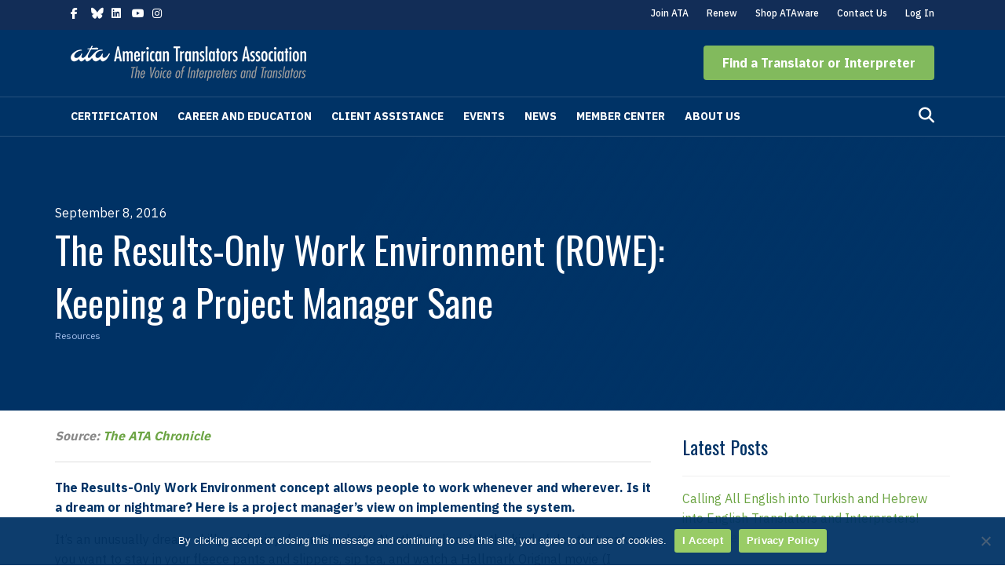

--- FILE ---
content_type: text/html; charset=UTF-8
request_url: https://www.atanet.org/resources/the-results-only-work-environment-rowe%E2%80%A8keeping-a-project-manager-sane/
body_size: 27441
content:
<!DOCTYPE html>
<html lang="en-US">
<head>
<meta charset="UTF-8" />
<meta name='viewport' content='width=device-width, initial-scale=1.0' />
<meta http-equiv='X-UA-Compatible' content='IE=edge' />
<link rel="profile" href="https://gmpg.org/xfn/11" />
<meta name='robots' content='index, follow, max-image-preview:large, max-snippet:-1, max-video-preview:-1' />
	<style>img:is([sizes="auto" i], [sizes^="auto," i]) { contain-intrinsic-size: 3000px 1500px }</style>
	
	<!-- This site is optimized with the Yoast SEO plugin v26.6 - https://yoast.com/wordpress/plugins/seo/ -->
	<title>The Results-Only Work Environment (ROWE):  Keeping a Project Manager Sane - American Translators Association (ATA)</title>
	<link rel="canonical" href="https://www.atanet.org/resources/the-results-only-work-environment-rowe keeping-a-project-manager-sane/" />
	<meta property="og:locale" content="en_US" />
	<meta property="og:type" content="article" />
	<meta property="og:title" content="The Results-Only Work Environment (ROWE):  Keeping a Project Manager Sane - American Translators Association (ATA)" />
	<meta property="og:description" content="The Results-Only Work Environment concept is a fantastic opportunity for high performers to create an individualized work/life balance." />
	<meta property="og:url" content="https://www.atanet.org/resources/the-results-only-work-environment-rowe keeping-a-project-manager-sane/" />
	<meta property="og:site_name" content="American Translators Association (ATA)" />
	<meta property="article:publisher" content="https://www.facebook.com/AmericanTranslatorsAssociation" />
	<meta property="article:published_time" content="2016-09-08T21:21:21+00:00" />
	<meta property="article:modified_time" content="2021-01-14T16:20:59+00:00" />
	<meta property="og:image" content="https://www.atanet.org/wp-content/uploads/2021/01/ata-open-graph.png" />
	<meta property="og:image:width" content="1200" />
	<meta property="og:image:height" content="600" />
	<meta property="og:image:type" content="image/png" />
	<meta name="author" content="The ATA Chronicle" />
	<meta name="twitter:card" content="summary_large_image" />
	<meta name="twitter:creator" content="@atanet" />
	<meta name="twitter:site" content="@atanet" />
	<meta name="twitter:label1" content="Written by" />
	<meta name="twitter:data1" content="The ATA Chronicle" />
	<meta name="twitter:label2" content="Est. reading time" />
	<meta name="twitter:data2" content="12 minutes" />
	<script type="application/ld+json" class="yoast-schema-graph">{"@context":"https://schema.org","@graph":[{"@type":"Article","@id":"https://www.atanet.org/resources/the-results-only-work-environment-rowe%e2%80%a8keeping-a-project-manager-sane/#article","isPartOf":{"@id":"https://www.atanet.org/resources/the-results-only-work-environment-rowe%e2%80%a8keeping-a-project-manager-sane/"},"author":{"name":"The ATA Chronicle","@id":"https://www.atanet.org/#/schema/person/35db769a3b6574a3c51c113aa46bfa0c"},"headline":"The Results-Only Work Environment (ROWE): \u2028Keeping a Project Manager Sane","datePublished":"2016-09-08T21:21:21+00:00","dateModified":"2021-01-14T16:20:59+00:00","mainEntityOfPage":{"@id":"https://www.atanet.org/resources/the-results-only-work-environment-rowe%e2%80%a8keeping-a-project-manager-sane/"},"wordCount":2505,"commentCount":0,"publisher":{"@id":"https://www.atanet.org/#organization"},"image":{"@id":"https://www.atanet.org/resources/the-results-only-work-environment-rowe%e2%80%a8keeping-a-project-manager-sane/#primaryimage"},"thumbnailUrl":"","articleSection":["Resources"],"inLanguage":"en-US","potentialAction":[{"@type":"CommentAction","name":"Comment","target":["https://www.atanet.org/resources/the-results-only-work-environment-rowe%e2%80%a8keeping-a-project-manager-sane/#respond"]}]},{"@type":"WebPage","@id":"https://www.atanet.org/resources/the-results-only-work-environment-rowe%e2%80%a8keeping-a-project-manager-sane/","url":"https://www.atanet.org/resources/the-results-only-work-environment-rowe%e2%80%a8keeping-a-project-manager-sane/","name":"The Results-Only Work Environment (ROWE): \u2028Keeping a Project Manager Sane - American Translators Association (ATA)","isPartOf":{"@id":"https://www.atanet.org/#website"},"primaryImageOfPage":{"@id":"https://www.atanet.org/resources/the-results-only-work-environment-rowe%e2%80%a8keeping-a-project-manager-sane/#primaryimage"},"image":{"@id":"https://www.atanet.org/resources/the-results-only-work-environment-rowe%e2%80%a8keeping-a-project-manager-sane/#primaryimage"},"thumbnailUrl":"","datePublished":"2016-09-08T21:21:21+00:00","dateModified":"2021-01-14T16:20:59+00:00","breadcrumb":{"@id":"https://www.atanet.org/resources/the-results-only-work-environment-rowe%e2%80%a8keeping-a-project-manager-sane/#breadcrumb"},"inLanguage":"en-US","potentialAction":[{"@type":"ReadAction","target":["https://www.atanet.org/resources/the-results-only-work-environment-rowe%e2%80%a8keeping-a-project-manager-sane/"]}]},{"@type":"ImageObject","inLanguage":"en-US","@id":"https://www.atanet.org/resources/the-results-only-work-environment-rowe%e2%80%a8keeping-a-project-manager-sane/#primaryimage","url":"","contentUrl":""},{"@type":"BreadcrumbList","@id":"https://www.atanet.org/resources/the-results-only-work-environment-rowe%e2%80%a8keeping-a-project-manager-sane/#breadcrumb","itemListElement":[{"@type":"ListItem","position":1,"name":"Home","item":"https://www.atanet.org/"},{"@type":"ListItem","position":2,"name":"The Results-Only Work Environment (ROWE): \u2028Keeping a Project Manager Sane"}]},{"@type":"WebSite","@id":"https://www.atanet.org/#website","url":"https://www.atanet.org/","name":"American Translators Association (ATA)","description":"The Voice of Interpreters and Translators","publisher":{"@id":"https://www.atanet.org/#organization"},"potentialAction":[{"@type":"SearchAction","target":{"@type":"EntryPoint","urlTemplate":"https://www.atanet.org/?s={search_term_string}"},"query-input":{"@type":"PropertyValueSpecification","valueRequired":true,"valueName":"search_term_string"}}],"inLanguage":"en-US"},{"@type":"Organization","@id":"https://www.atanet.org/#organization","name":"American Translators Association (ATA)","url":"https://www.atanet.org/","logo":{"@type":"ImageObject","inLanguage":"en-US","@id":"https://www.atanet.org/#/schema/logo/image/","url":"","contentUrl":"","caption":"American Translators Association (ATA)"},"image":{"@id":"https://www.atanet.org/#/schema/logo/image/"},"sameAs":["https://www.facebook.com/AmericanTranslatorsAssociation","https://x.com/atanet","https://www.instagram.com/americantranslatorsassn","https://www.linkedin.com/company/american-translators-association","https://www.youtube.com/c/AmericanTranslatorsAssociationATA"]},{"@type":"Person","@id":"https://www.atanet.org/#/schema/person/35db769a3b6574a3c51c113aa46bfa0c","name":"The ATA Chronicle","image":{"@type":"ImageObject","inLanguage":"en-US","@id":"https://www.atanet.org/#/schema/person/image/","url":"https://secure.gravatar.com/avatar/7aabe2aba527d4f3887ac7b4e7478e953e65ed9c03a2a2b5be00adbbdc016491?s=96&d=mm&r=g","contentUrl":"https://secure.gravatar.com/avatar/7aabe2aba527d4f3887ac7b4e7478e953e65ed9c03a2a2b5be00adbbdc016491?s=96&d=mm&r=g","caption":"The ATA Chronicle"},"url":"https://www.atanet.org/author/ata-chronicle/"}]}</script>
	<!-- / Yoast SEO plugin. -->


<link rel='dns-prefetch' href='//static.addtoany.com' />
<link rel='dns-prefetch' href='//use.fontawesome.com' />
<link rel='dns-prefetch' href='//fonts.googleapis.com' />
<link href='https://fonts.gstatic.com' crossorigin rel='preconnect' />
<link rel="alternate" type="application/rss+xml" title="American Translators Association (ATA) &raquo; Feed" href="https://www.atanet.org/feed/" />
<link rel="alternate" type="application/rss+xml" title="American Translators Association (ATA) &raquo; Comments Feed" href="https://www.atanet.org/comments/feed/" />
<link rel="alternate" type="text/calendar" title="American Translators Association (ATA) &raquo; iCal Feed" href="https://www.atanet.org/events/?ical=1" />
<link rel="alternate" type="application/rss+xml" title="American Translators Association (ATA) &raquo; The Results-Only Work Environment (ROWE):  Keeping a Project Manager Sane Comments Feed" href="https://www.atanet.org/resources/the-results-only-work-environment-rowe%e2%80%a8keeping-a-project-manager-sane/feed/" />
<link rel='stylesheet' id='tribe-events-pro-mini-calendar-block-styles-css' href='https://www.atanet.org/wp-content/plugins/events-calendar-pro/build/css/tribe-events-pro-mini-calendar-block.css?ver=7.7.11' media='all' />
<link rel='stylesheet' id='wp-block-library-css' href='https://www.atanet.org/wp-includes/css/dist/block-library/style.min.css?ver=6.8.3' media='all' />
<style id='wp-block-library-theme-inline-css'>
.wp-block-audio :where(figcaption){color:#555;font-size:13px;text-align:center}.is-dark-theme .wp-block-audio :where(figcaption){color:#ffffffa6}.wp-block-audio{margin:0 0 1em}.wp-block-code{border:1px solid #ccc;border-radius:4px;font-family:Menlo,Consolas,monaco,monospace;padding:.8em 1em}.wp-block-embed :where(figcaption){color:#555;font-size:13px;text-align:center}.is-dark-theme .wp-block-embed :where(figcaption){color:#ffffffa6}.wp-block-embed{margin:0 0 1em}.blocks-gallery-caption{color:#555;font-size:13px;text-align:center}.is-dark-theme .blocks-gallery-caption{color:#ffffffa6}:root :where(.wp-block-image figcaption){color:#555;font-size:13px;text-align:center}.is-dark-theme :root :where(.wp-block-image figcaption){color:#ffffffa6}.wp-block-image{margin:0 0 1em}.wp-block-pullquote{border-bottom:4px solid;border-top:4px solid;color:currentColor;margin-bottom:1.75em}.wp-block-pullquote cite,.wp-block-pullquote footer,.wp-block-pullquote__citation{color:currentColor;font-size:.8125em;font-style:normal;text-transform:uppercase}.wp-block-quote{border-left:.25em solid;margin:0 0 1.75em;padding-left:1em}.wp-block-quote cite,.wp-block-quote footer{color:currentColor;font-size:.8125em;font-style:normal;position:relative}.wp-block-quote:where(.has-text-align-right){border-left:none;border-right:.25em solid;padding-left:0;padding-right:1em}.wp-block-quote:where(.has-text-align-center){border:none;padding-left:0}.wp-block-quote.is-large,.wp-block-quote.is-style-large,.wp-block-quote:where(.is-style-plain){border:none}.wp-block-search .wp-block-search__label{font-weight:700}.wp-block-search__button{border:1px solid #ccc;padding:.375em .625em}:where(.wp-block-group.has-background){padding:1.25em 2.375em}.wp-block-separator.has-css-opacity{opacity:.4}.wp-block-separator{border:none;border-bottom:2px solid;margin-left:auto;margin-right:auto}.wp-block-separator.has-alpha-channel-opacity{opacity:1}.wp-block-separator:not(.is-style-wide):not(.is-style-dots){width:100px}.wp-block-separator.has-background:not(.is-style-dots){border-bottom:none;height:1px}.wp-block-separator.has-background:not(.is-style-wide):not(.is-style-dots){height:2px}.wp-block-table{margin:0 0 1em}.wp-block-table td,.wp-block-table th{word-break:normal}.wp-block-table :where(figcaption){color:#555;font-size:13px;text-align:center}.is-dark-theme .wp-block-table :where(figcaption){color:#ffffffa6}.wp-block-video :where(figcaption){color:#555;font-size:13px;text-align:center}.is-dark-theme .wp-block-video :where(figcaption){color:#ffffffa6}.wp-block-video{margin:0 0 1em}:root :where(.wp-block-template-part.has-background){margin-bottom:0;margin-top:0;padding:1.25em 2.375em}
</style>
<style id='classic-theme-styles-inline-css'>
/*! This file is auto-generated */
.wp-block-button__link{color:#fff;background-color:#32373c;border-radius:9999px;box-shadow:none;text-decoration:none;padding:calc(.667em + 2px) calc(1.333em + 2px);font-size:1.125em}.wp-block-file__button{background:#32373c;color:#fff;text-decoration:none}
</style>
<style id='yoko-core-add-to-calendar-style-inline-css'>
.wp-block-yoko-core-add-to-calendar{display:flex}.wp-block-yoko-core-add-to-calendar .nice-select2{width:100%}

</style>
<link rel='stylesheet' id='nice-select2-css' href='https://www.atanet.org/wp-content/plugins/yoko-core/node_modules/nice-select2/dist/css/nice-select2.css?ver=1.14.2' media='all' />
<style id='yoko-core-local-time-style-inline-css'>
.wp-block-yoko-core-local-time time.show-browser-time{font-family:inherit}.wp-block-yoko-core-local-time time[style*="display: none"]{display:none!important}

</style>
<link rel='stylesheet' id='mediaelement-css' href='https://www.atanet.org/wp-includes/js/mediaelement/mediaelementplayer-legacy.min.css?ver=4.2.17' media='all' />
<link rel='stylesheet' id='wp-mediaelement-css' href='https://www.atanet.org/wp-includes/js/mediaelement/wp-mediaelement.min.css?ver=6.8.3' media='all' />
<link rel='stylesheet' id='view_editor_gutenberg_frontend_assets-css' href='https://www.atanet.org/wp-content/plugins/wp-views/public/css/views-frontend.css?ver=3.6.21' media='all' />
<style id='view_editor_gutenberg_frontend_assets-inline-css'>
.wpv-sort-list-dropdown.wpv-sort-list-dropdown-style-default > span.wpv-sort-list,.wpv-sort-list-dropdown.wpv-sort-list-dropdown-style-default .wpv-sort-list-item {border-color: #cdcdcd;}.wpv-sort-list-dropdown.wpv-sort-list-dropdown-style-default .wpv-sort-list-item a {color: #444;background-color: #fff;}.wpv-sort-list-dropdown.wpv-sort-list-dropdown-style-default a:hover,.wpv-sort-list-dropdown.wpv-sort-list-dropdown-style-default a:focus {color: #000;background-color: #eee;}.wpv-sort-list-dropdown.wpv-sort-list-dropdown-style-default .wpv-sort-list-item.wpv-sort-list-current a {color: #000;background-color: #eee;}
.wpv-sort-list-dropdown.wpv-sort-list-dropdown-style-default > span.wpv-sort-list,.wpv-sort-list-dropdown.wpv-sort-list-dropdown-style-default .wpv-sort-list-item {border-color: #cdcdcd;}.wpv-sort-list-dropdown.wpv-sort-list-dropdown-style-default .wpv-sort-list-item a {color: #444;background-color: #fff;}.wpv-sort-list-dropdown.wpv-sort-list-dropdown-style-default a:hover,.wpv-sort-list-dropdown.wpv-sort-list-dropdown-style-default a:focus {color: #000;background-color: #eee;}.wpv-sort-list-dropdown.wpv-sort-list-dropdown-style-default .wpv-sort-list-item.wpv-sort-list-current a {color: #000;background-color: #eee;}.wpv-sort-list-dropdown.wpv-sort-list-dropdown-style-grey > span.wpv-sort-list,.wpv-sort-list-dropdown.wpv-sort-list-dropdown-style-grey .wpv-sort-list-item {border-color: #cdcdcd;}.wpv-sort-list-dropdown.wpv-sort-list-dropdown-style-grey .wpv-sort-list-item a {color: #444;background-color: #eeeeee;}.wpv-sort-list-dropdown.wpv-sort-list-dropdown-style-grey a:hover,.wpv-sort-list-dropdown.wpv-sort-list-dropdown-style-grey a:focus {color: #000;background-color: #e5e5e5;}.wpv-sort-list-dropdown.wpv-sort-list-dropdown-style-grey .wpv-sort-list-item.wpv-sort-list-current a {color: #000;background-color: #e5e5e5;}
.wpv-sort-list-dropdown.wpv-sort-list-dropdown-style-default > span.wpv-sort-list,.wpv-sort-list-dropdown.wpv-sort-list-dropdown-style-default .wpv-sort-list-item {border-color: #cdcdcd;}.wpv-sort-list-dropdown.wpv-sort-list-dropdown-style-default .wpv-sort-list-item a {color: #444;background-color: #fff;}.wpv-sort-list-dropdown.wpv-sort-list-dropdown-style-default a:hover,.wpv-sort-list-dropdown.wpv-sort-list-dropdown-style-default a:focus {color: #000;background-color: #eee;}.wpv-sort-list-dropdown.wpv-sort-list-dropdown-style-default .wpv-sort-list-item.wpv-sort-list-current a {color: #000;background-color: #eee;}.wpv-sort-list-dropdown.wpv-sort-list-dropdown-style-grey > span.wpv-sort-list,.wpv-sort-list-dropdown.wpv-sort-list-dropdown-style-grey .wpv-sort-list-item {border-color: #cdcdcd;}.wpv-sort-list-dropdown.wpv-sort-list-dropdown-style-grey .wpv-sort-list-item a {color: #444;background-color: #eeeeee;}.wpv-sort-list-dropdown.wpv-sort-list-dropdown-style-grey a:hover,.wpv-sort-list-dropdown.wpv-sort-list-dropdown-style-grey a:focus {color: #000;background-color: #e5e5e5;}.wpv-sort-list-dropdown.wpv-sort-list-dropdown-style-grey .wpv-sort-list-item.wpv-sort-list-current a {color: #000;background-color: #e5e5e5;}.wpv-sort-list-dropdown.wpv-sort-list-dropdown-style-blue > span.wpv-sort-list,.wpv-sort-list-dropdown.wpv-sort-list-dropdown-style-blue .wpv-sort-list-item {border-color: #0099cc;}.wpv-sort-list-dropdown.wpv-sort-list-dropdown-style-blue .wpv-sort-list-item a {color: #444;background-color: #cbddeb;}.wpv-sort-list-dropdown.wpv-sort-list-dropdown-style-blue a:hover,.wpv-sort-list-dropdown.wpv-sort-list-dropdown-style-blue a:focus {color: #000;background-color: #95bedd;}.wpv-sort-list-dropdown.wpv-sort-list-dropdown-style-blue .wpv-sort-list-item.wpv-sort-list-current a {color: #000;background-color: #95bedd;}
</style>
<style id='font-awesome-svg-styles-default-inline-css'>
.svg-inline--fa {
  display: inline-block;
  height: 1em;
  overflow: visible;
  vertical-align: -.125em;
}
</style>
<link rel='stylesheet' id='font-awesome-svg-styles-css' href='https://www.atanet.org/wp-content/uploads/font-awesome/v6.5.2/css/svg-with-js.css' media='all' />
<style id='font-awesome-svg-styles-inline-css'>
   .wp-block-font-awesome-icon svg::before,
   .wp-rich-text-font-awesome-icon svg::before {content: unset;}
</style>
<style id='global-styles-inline-css'>
:root{--wp--preset--aspect-ratio--square: 1;--wp--preset--aspect-ratio--4-3: 4/3;--wp--preset--aspect-ratio--3-4: 3/4;--wp--preset--aspect-ratio--3-2: 3/2;--wp--preset--aspect-ratio--2-3: 2/3;--wp--preset--aspect-ratio--16-9: 16/9;--wp--preset--aspect-ratio--9-16: 9/16;--wp--preset--color--black: #000000;--wp--preset--color--cyan-bluish-gray: #abb8c3;--wp--preset--color--white: #ffffff;--wp--preset--color--pale-pink: #f78da7;--wp--preset--color--vivid-red: #cf2e2e;--wp--preset--color--luminous-vivid-orange: #ff6900;--wp--preset--color--luminous-vivid-amber: #fcb900;--wp--preset--color--light-green-cyan: #7bdcb5;--wp--preset--color--vivid-green-cyan: #00d084;--wp--preset--color--pale-cyan-blue: #8ed1fc;--wp--preset--color--vivid-cyan-blue: #0693e3;--wp--preset--color--vivid-purple: #9b51e0;--wp--preset--color--fl-heading-text: #003366;--wp--preset--color--fl-body-bg: #ffffff;--wp--preset--color--fl-body-text: #333333;--wp--preset--color--fl-accent: #6da545;--wp--preset--color--fl-accent-hover: #639144;--wp--preset--color--fl-topbar-bg: #122d57;--wp--preset--color--fl-topbar-text: #ffffff;--wp--preset--color--fl-topbar-link: #ffffff;--wp--preset--color--fl-topbar-hover: #82ba5d;--wp--preset--color--fl-header-bg: #003366;--wp--preset--color--fl-header-text: #ffffff;--wp--preset--color--fl-header-link: #ffffff;--wp--preset--color--fl-header-hover: #82ba5d;--wp--preset--color--fl-nav-bg: #003366;--wp--preset--color--fl-nav-link: #ffffff;--wp--preset--color--fl-nav-hover: #82ba5d;--wp--preset--color--fl-content-bg: #ffffff;--wp--preset--color--fl-footer-widgets-bg: #ffffff;--wp--preset--color--fl-footer-widgets-text: #000000;--wp--preset--color--fl-footer-widgets-link: #428bca;--wp--preset--color--fl-footer-widgets-hover: #428bca;--wp--preset--color--fl-footer-bg: #001433;--wp--preset--color--fl-footer-text: #ffffff;--wp--preset--color--fl-footer-link: #ffffff;--wp--preset--color--fl-footer-hover: #f4c300;--wp--preset--gradient--vivid-cyan-blue-to-vivid-purple: linear-gradient(135deg,rgba(6,147,227,1) 0%,rgb(155,81,224) 100%);--wp--preset--gradient--light-green-cyan-to-vivid-green-cyan: linear-gradient(135deg,rgb(122,220,180) 0%,rgb(0,208,130) 100%);--wp--preset--gradient--luminous-vivid-amber-to-luminous-vivid-orange: linear-gradient(135deg,rgba(252,185,0,1) 0%,rgba(255,105,0,1) 100%);--wp--preset--gradient--luminous-vivid-orange-to-vivid-red: linear-gradient(135deg,rgba(255,105,0,1) 0%,rgb(207,46,46) 100%);--wp--preset--gradient--very-light-gray-to-cyan-bluish-gray: linear-gradient(135deg,rgb(238,238,238) 0%,rgb(169,184,195) 100%);--wp--preset--gradient--cool-to-warm-spectrum: linear-gradient(135deg,rgb(74,234,220) 0%,rgb(151,120,209) 20%,rgb(207,42,186) 40%,rgb(238,44,130) 60%,rgb(251,105,98) 80%,rgb(254,248,76) 100%);--wp--preset--gradient--blush-light-purple: linear-gradient(135deg,rgb(255,206,236) 0%,rgb(152,150,240) 100%);--wp--preset--gradient--blush-bordeaux: linear-gradient(135deg,rgb(254,205,165) 0%,rgb(254,45,45) 50%,rgb(107,0,62) 100%);--wp--preset--gradient--luminous-dusk: linear-gradient(135deg,rgb(255,203,112) 0%,rgb(199,81,192) 50%,rgb(65,88,208) 100%);--wp--preset--gradient--pale-ocean: linear-gradient(135deg,rgb(255,245,203) 0%,rgb(182,227,212) 50%,rgb(51,167,181) 100%);--wp--preset--gradient--electric-grass: linear-gradient(135deg,rgb(202,248,128) 0%,rgb(113,206,126) 100%);--wp--preset--gradient--midnight: linear-gradient(135deg,rgb(2,3,129) 0%,rgb(40,116,252) 100%);--wp--preset--font-size--small: 13px;--wp--preset--font-size--medium: 20px;--wp--preset--font-size--large: 36px;--wp--preset--font-size--x-large: 42px;--wp--preset--spacing--20: 0.44rem;--wp--preset--spacing--30: 0.67rem;--wp--preset--spacing--40: 1rem;--wp--preset--spacing--50: 1.5rem;--wp--preset--spacing--60: 2.25rem;--wp--preset--spacing--70: 3.38rem;--wp--preset--spacing--80: 5.06rem;--wp--preset--shadow--natural: 6px 6px 9px rgba(0, 0, 0, 0.2);--wp--preset--shadow--deep: 12px 12px 50px rgba(0, 0, 0, 0.4);--wp--preset--shadow--sharp: 6px 6px 0px rgba(0, 0, 0, 0.2);--wp--preset--shadow--outlined: 6px 6px 0px -3px rgba(255, 255, 255, 1), 6px 6px rgba(0, 0, 0, 1);--wp--preset--shadow--crisp: 6px 6px 0px rgba(0, 0, 0, 1);}:where(.is-layout-flex){gap: 0.5em;}:where(.is-layout-grid){gap: 0.5em;}body .is-layout-flex{display: flex;}.is-layout-flex{flex-wrap: wrap;align-items: center;}.is-layout-flex > :is(*, div){margin: 0;}body .is-layout-grid{display: grid;}.is-layout-grid > :is(*, div){margin: 0;}:where(.wp-block-columns.is-layout-flex){gap: 2em;}:where(.wp-block-columns.is-layout-grid){gap: 2em;}:where(.wp-block-post-template.is-layout-flex){gap: 1.25em;}:where(.wp-block-post-template.is-layout-grid){gap: 1.25em;}.has-black-color{color: var(--wp--preset--color--black) !important;}.has-cyan-bluish-gray-color{color: var(--wp--preset--color--cyan-bluish-gray) !important;}.has-white-color{color: var(--wp--preset--color--white) !important;}.has-pale-pink-color{color: var(--wp--preset--color--pale-pink) !important;}.has-vivid-red-color{color: var(--wp--preset--color--vivid-red) !important;}.has-luminous-vivid-orange-color{color: var(--wp--preset--color--luminous-vivid-orange) !important;}.has-luminous-vivid-amber-color{color: var(--wp--preset--color--luminous-vivid-amber) !important;}.has-light-green-cyan-color{color: var(--wp--preset--color--light-green-cyan) !important;}.has-vivid-green-cyan-color{color: var(--wp--preset--color--vivid-green-cyan) !important;}.has-pale-cyan-blue-color{color: var(--wp--preset--color--pale-cyan-blue) !important;}.has-vivid-cyan-blue-color{color: var(--wp--preset--color--vivid-cyan-blue) !important;}.has-vivid-purple-color{color: var(--wp--preset--color--vivid-purple) !important;}.has-black-background-color{background-color: var(--wp--preset--color--black) !important;}.has-cyan-bluish-gray-background-color{background-color: var(--wp--preset--color--cyan-bluish-gray) !important;}.has-white-background-color{background-color: var(--wp--preset--color--white) !important;}.has-pale-pink-background-color{background-color: var(--wp--preset--color--pale-pink) !important;}.has-vivid-red-background-color{background-color: var(--wp--preset--color--vivid-red) !important;}.has-luminous-vivid-orange-background-color{background-color: var(--wp--preset--color--luminous-vivid-orange) !important;}.has-luminous-vivid-amber-background-color{background-color: var(--wp--preset--color--luminous-vivid-amber) !important;}.has-light-green-cyan-background-color{background-color: var(--wp--preset--color--light-green-cyan) !important;}.has-vivid-green-cyan-background-color{background-color: var(--wp--preset--color--vivid-green-cyan) !important;}.has-pale-cyan-blue-background-color{background-color: var(--wp--preset--color--pale-cyan-blue) !important;}.has-vivid-cyan-blue-background-color{background-color: var(--wp--preset--color--vivid-cyan-blue) !important;}.has-vivid-purple-background-color{background-color: var(--wp--preset--color--vivid-purple) !important;}.has-black-border-color{border-color: var(--wp--preset--color--black) !important;}.has-cyan-bluish-gray-border-color{border-color: var(--wp--preset--color--cyan-bluish-gray) !important;}.has-white-border-color{border-color: var(--wp--preset--color--white) !important;}.has-pale-pink-border-color{border-color: var(--wp--preset--color--pale-pink) !important;}.has-vivid-red-border-color{border-color: var(--wp--preset--color--vivid-red) !important;}.has-luminous-vivid-orange-border-color{border-color: var(--wp--preset--color--luminous-vivid-orange) !important;}.has-luminous-vivid-amber-border-color{border-color: var(--wp--preset--color--luminous-vivid-amber) !important;}.has-light-green-cyan-border-color{border-color: var(--wp--preset--color--light-green-cyan) !important;}.has-vivid-green-cyan-border-color{border-color: var(--wp--preset--color--vivid-green-cyan) !important;}.has-pale-cyan-blue-border-color{border-color: var(--wp--preset--color--pale-cyan-blue) !important;}.has-vivid-cyan-blue-border-color{border-color: var(--wp--preset--color--vivid-cyan-blue) !important;}.has-vivid-purple-border-color{border-color: var(--wp--preset--color--vivid-purple) !important;}.has-vivid-cyan-blue-to-vivid-purple-gradient-background{background: var(--wp--preset--gradient--vivid-cyan-blue-to-vivid-purple) !important;}.has-light-green-cyan-to-vivid-green-cyan-gradient-background{background: var(--wp--preset--gradient--light-green-cyan-to-vivid-green-cyan) !important;}.has-luminous-vivid-amber-to-luminous-vivid-orange-gradient-background{background: var(--wp--preset--gradient--luminous-vivid-amber-to-luminous-vivid-orange) !important;}.has-luminous-vivid-orange-to-vivid-red-gradient-background{background: var(--wp--preset--gradient--luminous-vivid-orange-to-vivid-red) !important;}.has-very-light-gray-to-cyan-bluish-gray-gradient-background{background: var(--wp--preset--gradient--very-light-gray-to-cyan-bluish-gray) !important;}.has-cool-to-warm-spectrum-gradient-background{background: var(--wp--preset--gradient--cool-to-warm-spectrum) !important;}.has-blush-light-purple-gradient-background{background: var(--wp--preset--gradient--blush-light-purple) !important;}.has-blush-bordeaux-gradient-background{background: var(--wp--preset--gradient--blush-bordeaux) !important;}.has-luminous-dusk-gradient-background{background: var(--wp--preset--gradient--luminous-dusk) !important;}.has-pale-ocean-gradient-background{background: var(--wp--preset--gradient--pale-ocean) !important;}.has-electric-grass-gradient-background{background: var(--wp--preset--gradient--electric-grass) !important;}.has-midnight-gradient-background{background: var(--wp--preset--gradient--midnight) !important;}.has-small-font-size{font-size: var(--wp--preset--font-size--small) !important;}.has-medium-font-size{font-size: var(--wp--preset--font-size--medium) !important;}.has-large-font-size{font-size: var(--wp--preset--font-size--large) !important;}.has-x-large-font-size{font-size: var(--wp--preset--font-size--x-large) !important;}
:where(.wp-block-post-template.is-layout-flex){gap: 1.25em;}:where(.wp-block-post-template.is-layout-grid){gap: 1.25em;}
:where(.wp-block-columns.is-layout-flex){gap: 2em;}:where(.wp-block-columns.is-layout-grid){gap: 2em;}
:root :where(.wp-block-pullquote){font-size: 1.5em;line-height: 1.6;}
</style>
<link rel='stylesheet' id='cookie-notice-front-css' href='https://www.atanet.org/wp-content/plugins/cookie-notice/css/front.min.css?ver=2.5.11' media='all' />
<link rel='stylesheet' id='fl-builder-layout-bundle-25ca88660f8df1a466e9d90d424fbe18-css' href='https://www.atanet.org/wp-content/uploads/bb-plugin/cache/25ca88660f8df1a466e9d90d424fbe18-layout-bundle.css?ver=2.9.4.1-1.5.2.1' media='all' />
<link rel='stylesheet' id='yoko-sso-frontend-css' href='https://www.atanet.org/wp-content/plugins/yoko-core/yoko-sso-cp/assets/css/frontend.css?ver=1.0.1' media='all' />
<link rel='stylesheet' id='font-awesome-official-css' href='https://use.fontawesome.com/releases/v6.5.2/css/all.css' media='all' integrity="sha384-PPIZEGYM1v8zp5Py7UjFb79S58UeqCL9pYVnVPURKEqvioPROaVAJKKLzvH2rDnI" crossorigin="anonymous" />
<link rel='stylesheet' id='dflip-icons-style-css' href='https://www.atanet.org/wp-content/plugins/dflip/assets/css/themify-icons.min.css?ver=1.6.6' media='all' />
<link rel='stylesheet' id='dflip-style-css' href='https://www.atanet.org/wp-content/plugins/dflip/assets/css/dflip.min.css?ver=1.6.6' media='all' />
<link rel='stylesheet' id='tablepress-default-css' href='https://www.atanet.org/wp-content/plugins/tablepress/css/build/default.css?ver=3.2.5' media='all' />
<link rel='stylesheet' id='addtoany-css' href='https://www.atanet.org/wp-content/plugins/add-to-any/addtoany.min.css?ver=1.16' media='all' />
<link rel='stylesheet' id='jquery-magnificpopup-css' href='https://www.atanet.org/wp-content/plugins/bb-plugin/css/jquery.magnificpopup.min.css?ver=2.9.4.1' media='all' />
<link rel='stylesheet' id='base-css' href='https://www.atanet.org/wp-content/themes/bb-theme/css/base.min.css?ver=1.7.19.1' media='all' />
<link rel='stylesheet' id='fl-automator-skin-css' href='https://www.atanet.org/wp-content/uploads/bb-theme/skin-69412f046e5e5.css?ver=1.7.19.1' media='all' />
<link rel='stylesheet' id='fl-child-theme-css' href='https://www.atanet.org/wp-content/themes/bb-theme-child/style.css?ver=1763587213' media='all' />
<link rel='stylesheet' id='fl-builder-google-fonts-492ee38e65571e2d9407a8308bdb4072-css' href='//fonts.googleapis.com/css?family=IBM+Plex+Sans%3A400%2C300%2C700%2C500%7COswald%3A400&#038;ver=6.8.3' media='all' />
<link rel='stylesheet' id='font-awesome-official-v4shim-css' href='https://use.fontawesome.com/releases/v6.5.2/css/v4-shims.css' media='all' integrity="sha384-XyvK/kKwgVW+fuRkusfLgfhAMuaxLPSOY8W7wj8tUkf0Nr2WGHniPmpdu+cmPS5n" crossorigin="anonymous" />
<script src="https://www.atanet.org/wp-content/plugins/wp-views/vendor/toolset/common-es/public/toolset-common-es-frontend.js?ver=175000" id="toolset-common-es-frontend-js" defer></script>
<script id="addtoany-core-js-before" defer src="[data-uri]"></script>
<script defer src="https://static.addtoany.com/menu/page.js" id="addtoany-core-js"></script>
<script src="https://www.atanet.org/wp-includes/js/jquery/jquery.min.js?ver=3.7.1" id="jquery-core-js"></script>
<script src="https://www.atanet.org/wp-includes/js/jquery/jquery-migrate.min.js?ver=3.4.1" id="jquery-migrate-js" defer></script>
<script defer src="https://www.atanet.org/wp-content/plugins/add-to-any/addtoany.min.js?ver=1.1" id="addtoany-jquery-js"></script>
<script id="cookie-notice-front-js-before" defer src="[data-uri]"></script>
<script src="https://www.atanet.org/wp-content/plugins/cookie-notice/js/front.min.js?ver=2.5.11" id="cookie-notice-front-js" defer></script>
<link rel="https://api.w.org/" href="https://www.atanet.org/wp-json/" /><link rel="alternate" title="JSON" type="application/json" href="https://www.atanet.org/wp-json/wp/v2/posts/13220" /><link rel='shortlink' href='https://www.atanet.org/?p=13220' />
<link rel="alternate" title="oEmbed (JSON)" type="application/json+oembed" href="https://www.atanet.org/wp-json/oembed/1.0/embed?url=https%3A%2F%2Fwww.atanet.org%2Fresources%2Fthe-results-only-work-environment-rowe%25e2%2580%25a8keeping-a-project-manager-sane%2F" />
<link rel="alternate" title="oEmbed (XML)" type="text/xml+oembed" href="https://www.atanet.org/wp-json/oembed/1.0/embed?url=https%3A%2F%2Fwww.atanet.org%2Fresources%2Fthe-results-only-work-environment-rowe%25e2%2580%25a8keeping-a-project-manager-sane%2F&#038;format=xml" />

		<!-- GA Google Analytics @ https://m0n.co/ga -->
		<script async src="https://www.googletagmanager.com/gtag/js?id=UA-6726651-1"></script>
		<script defer src="[data-uri]"></script>

	<style id="y0x-cache-css">body:not(.fl-builder-edit) [class*="xsso-show-for-"]{display:none}body.xsso-logged-in.xsso-role-administrator .xsso-show-for-administrator,body.logged-in.xsso-role-administrator .xsso-show-for-administrator{display:block}body.xsso-logged-in.xsso-role-editor .xsso-show-for-editor,body.logged-in.xsso-role-editor .xsso-show-for-editor{display:block}body.xsso-logged-in.xsso-role-author .xsso-show-for-author,body.logged-in.xsso-role-author .xsso-show-for-author{display:block}body.xsso-logged-in.xsso-role-contributor .xsso-show-for-contributor,body.logged-in.xsso-role-contributor .xsso-show-for-contributor{display:block}body.xsso-logged-in.xsso-role-subscriber .xsso-show-for-subscriber,body.logged-in.xsso-role-subscriber .xsso-show-for-subscriber{display:block}body.xsso-logged-in.xsso-role-wpseo_manager .xsso-show-for-wpseo_manager,body.logged-in.xsso-role-wpseo_manager .xsso-show-for-wpseo_manager{display:block}body.xsso-logged-in.xsso-role-wpseo_editor .xsso-show-for-wpseo_editor,body.logged-in.xsso-role-wpseo_editor .xsso-show-for-wpseo_editor{display:block}body.xsso-logged-in.xsso-role-member .xsso-show-for-member,body.logged-in.xsso-role-member .xsso-show-for-member{display:block}body.xsso-logged-in.xsso-role-non-member .xsso-show-for-non-member,body.logged-in.xsso-role-non-member .xsso-show-for-non-member{display:block}body.xsso-logged-in.xsso-role-certification-expiring .xsso-show-for-certification-expiring,body.logged-in.xsso-role-certification-expiring .xsso-show-for-certification-expiring{display:block}body.xsso-logged-in.xsso-role-membership-expiring .xsso-show-for-membership-expiring,body.logged-in.xsso-role-membership-expiring .xsso-show-for-membership-expiring{display:block}body.logged-out .xsso-container > span:first-child{display:inline-block}body.logged-in .xsso-container .login-link{display:none}body.logged-in .xsso-container .logged-in-content{display:inline-block;opacity:1}body.logged-out .xsso-container .logged-in-content{display:none}body.logged-out .xsso-container .login-link{display:inline-block;opacity:1}</style><meta name="tec-api-version" content="v1"><meta name="tec-api-origin" content="https://www.atanet.org"><link rel="alternate" href="https://www.atanet.org/wp-json/tribe/events/v1/" /><script data-cfasync="false" defer src="[data-uri]"></script> <script defer src="[data-uri]"></script>
	<noscript>
		<link rel="stylesheet" href="https://www.atanet.org/wp-content/plugins/wp-views/vendor/toolset/blocks/public/css/style.css">
	</noscript><link rel="icon" href="https://www.atanet.org/wp-content/uploads/2020/05/cropped-ata-favicon-32x32.png" sizes="32x32" />
<link rel="icon" href="https://www.atanet.org/wp-content/uploads/2020/05/cropped-ata-favicon-192x192.png" sizes="192x192" />
<link rel="apple-touch-icon" href="https://www.atanet.org/wp-content/uploads/2020/05/cropped-ata-favicon-180x180.png" />
<meta name="msapplication-TileImage" content="https://www.atanet.org/wp-content/uploads/2020/05/cropped-ata-favicon-270x270.png" />
		<style id="wp-custom-css">
			/* correct issue of additional heading for #tribe-events headings */
#tribe-events, #tribe-events-pg-template, .tribe-events-pg-template {padding:0px;}

.fl-module-content ul {
	list-style: disc;
}

:root{
	--tec-color-link-accent: #6da545; }

#tribe-events-content h1 a, #tribe-events-content h2 a, #tribe-events-content h3 a, #tribe-events-content h4 a, #tribe-events-content h5 a, #tribe-events-content h6 a { color: #036;}

#tribe-events-content h1 a:hover, #tribe-events-content h2 a:hover, #tribe-events-content h3 a:hover, #tribe-events-content h4 a:hover, #tribe-events-content h5 a:hover, #tribe-events-content h6 a:hover { color: #83bb5d;}

#tribe-events-content .tribe-organizer-url a {
	color: #fff;
}

body.single-directory-entry .fl-page-content {
	top: 0;
}

#fl-accordion-m0fs8h7ucb5i-tab-0 a {
	color: white;
	font-weight: bold;
}

#fl-accordion-m0fs8h7ucb5i-tab-0 a + a {
	margin: 0;
	padding-left: 1rem;
}

#fl-accordion-m0fs8h7ucb5i-tab-0 a i {
	margin: 0;
	padding: 0;
}

#fl-accordion-m0fs8h7ucb5i-tab-0 a i {
	opacity: 1;
	font-weight bold;
}

#fl-accordion-m0fs8h7ucb5i-panel-0 {
	padding: 0 1rem;
}

#gform_wrapper_65 {
	 border: none;
	padding: 0
}

.directory-field .language-pair {
	background-color: transparent;
}

@media screen and (min-width: 768px) {
	header.fl-page-header + div {
		padding-top: 135px;
	}
}

@media screen and (max-width: 767px) {
	.fl-page-content {top: 27px;}
	.fl-page-nav-toggle-icon.fl-page-nav-toggle-visible-mobile {
		width: 100%;
		border-bottom: 1px solid rgba(255,255,255,0.3);
	}
	
	
	body.post-type-archive-directory-entry .sticky-find-pro {
		display: none !important;
	}
}

.menu-bar-shop {
    background-color: #f4f5f7;
    padding: 10px;
    text-align: center;
}

.fl-page-bar-row {
    display: flex;
    align-items: center;
}

.fl-page-bar-container {
    padding-bottom: 9px;
}

.directory-field.directory-certification-number {
    box-shadow: 0px 0px 24px 0px rgba(0, 0, 0, 0.1);
    padding: 20px;
}
.abouta{
	 font-size: 24px;
}

.country-limit label {
	display: inline;
}

/* GATED CONTENT */

.page.current-user-is-restricted.restricted-content .fl-post-content {
	  margin: 20px auto 40px;
    max-width: 1100px;
}

/* CERTIFIED PROFILE ?cview=true */
#certification-details .language-pair:not(.certified) {
    display: none;
}

/* TWITTER (X) ICON CHANGE */
.fa-twitter:before {
	content: "\e671" !important;
}
/****/
		</style>
		<noscript><style>.perfmatters-lazy[data-src]{display:none !important;}</style></noscript><style>.perfmatters-lazy-youtube{position:relative;width:100%;max-width:100%;height:0;padding-bottom:56.23%;overflow:hidden}.perfmatters-lazy-youtube img{position:absolute;top:0;right:0;bottom:0;left:0;display:block;width:100%;max-width:100%;height:auto;margin:auto;border:none;cursor:pointer;transition:.5s all;-webkit-transition:.5s all;-moz-transition:.5s all}.perfmatters-lazy-youtube img:hover{-webkit-filter:brightness(75%)}.perfmatters-lazy-youtube .play{position:absolute;top:50%;left:50%;right:auto;width:68px;height:48px;margin-left:-34px;margin-top:-24px;background:url(https://www.atanet.org/wp-content/plugins/perfmatters/img/youtube.svg) no-repeat;background-position:center;background-size:cover;pointer-events:none;filter:grayscale(1)}.perfmatters-lazy-youtube:hover .play{filter:grayscale(0)}.perfmatters-lazy-youtube iframe{position:absolute;top:0;left:0;width:100%;height:100%;z-index:99}</style><!-- Yoko Co Google Tag Manager -->
<script defer src="[data-uri]"></script>
<!-- End Google Tag Manager -->

<!-- ATA Google Tag Manager -->
<script defer src="[data-uri]"></script>
<!-- End Google Tag Manager -->

<!--Multiview Tag Script-->
<script src="https://assets.adobedtm.com/175f7caa2b90/52d842967f4a/launch-45969a6f78c5.min.js" async></script>
</head>
<body class="wp-singular post-template-default single single-post postid-13220 single-format-standard wp-theme-bb-theme wp-child-theme-bb-theme-child fl-builder-2-9-4-1 fl-themer-1-5-2-1 fl-theme-1-7-19-1 fl-no-js cookies-not-set logged-out tribe-no-js fl-theme-builder-footer fl-theme-builder-footer-footer fl-theme-builder-singular fl-theme-builder-singular-single-post fl-theme-builder-part fl-theme-builder-part-membership-notification use-lock-icons has-featured-image fl-framework-base fl-preset-default fl-full-width fl-has-sidebar fl-fixed-header fl-scroll-to-top fl-search-active fl-submenu-toggle fl-nav-collapse-menu category-resources news-type-featured-articles news-type-ata-chronicle" itemscope="itemscope" itemtype="https://schema.org/WebPage">
<!-- Yoko Co Google Tag Manager (noscript) -->
<noscript><iframe src="https://www.googletagmanager.com/ns.html?id=GTM-WB9XRT7"
height="0" width="0" style="display:none;visibility:hidden"></iframe></noscript>
<!-- End Google Tag Manager (noscript) -->

<!-- ATA Google Tag Manager (noscript) -->
<noscript><iframe src="https://www.googletagmanager.com/ns.html?id=GTM-TN9VSTL"
height="0" width="0" style="display:none;visibility:hidden"></iframe></noscript>
<!-- End Google Tag Manager (noscript) --><a aria-label="Skip to content" class="fl-screen-reader-text" href="#fl-main-content">Skip to content</a><div class="fl-page">
	<div class="fl-builder-content fl-builder-content-26307 fl-builder-global-templates-locked" data-post-id="26307" data-type="part"></div><div class="fl-page-bar">
	<div class="fl-page-bar-container container">
		<div class="fl-page-bar-row row">
			<div class="col-sm-6 col-md-6 text-left clearfix">	<div class="fl-social-icons">
	<a href="https://www.facebook.com/AmericanTranslatorsAssociation" target="_blank" rel="noopener noreferrer"><span class="sr-only">Facebook</span><i aria-hidden="true" class="fab fa-facebook-f mono"></i></a><a href="https://bsky.app/profile/atanet.org" target="_blank" rel="noopener noreferrer"><span class="sr-only">Twitter</span><i aria-hidden="true" class="fab fa-twitter mono"></i></a><a href="https://www.linkedin.com/company/american-translators-association" target="_blank" rel="noopener noreferrer"><span class="sr-only">Linkedin</span><i aria-hidden="true" class="fab fa-linkedin mono"></i></a><a href="https://www.youtube.com/c/AmericanTranslatorsAssociationATA" target="_blank" rel="noopener noreferrer"><span class="sr-only">Youtube</span><i aria-hidden="true" class="fab fa-youtube mono"></i></a><a href="https://www.instagram.com/americantranslatorsassn" target="_blank" rel="noopener noreferrer"><span class="sr-only">Instagram</span><i aria-hidden="true" class="fab fa-instagram mono"></i></a></div>
</div>			<div class="col-sm-6 col-md-6 text-right clearfix">		<nav class="top-bar-nav" aria-label="Top Bar Menu" itemscope="itemscope" itemtype="https://schema.org/SiteNavigationElement" role="navigation">
			<ul id="menu-top-bar-nav" class="fl-page-bar-nav nav navbar-nav menu"><li id="menu-item-53868" class="menu-item menu-item-type-custom menu-item-object-custom menu-item-53868 nav-item"><a href="https://communityhub.atanet.org/nc__login" class="nav-link">Join ATA</a></li>
<li id="menu-item-53869" class="menu-item menu-item-type-custom menu-item-object-custom menu-item-53869 nav-item"><a href="https://communityhub.atanet.org/nc__login" class="nav-link">Renew</a></li>
<li id="menu-item-54503" class="menu-item menu-item-type-post_type menu-item-object-page menu-item-54503 nav-item"><a href="https://www.atanet.org/member-center/shop-the-ata-store/" class="nav-link">Shop ATAware</a></li>
<li id="menu-item-401" class="menu-item menu-item-type-post_type menu-item-object-page menu-item-401 nav-item"><a href="https://www.atanet.org/about-us/contact/" class="nav-link">Contact Us</a></li>
<li id="menu-item-44876" class="menu-item menu-item-type-gs_sim menu-item-object-gs_sim menu-item-44876 nav-item"><span class="sso-account-links"><span class="xsso-container"><span class="login-link"><a href="https://www.atanet.org/xsso/login?ReturnURL=https%3A%2F%2Fwww.atanet.org%2Fresources%2Fthe-results-only-work-environment-rowekeeping-a-project-manager-sane%2F&do_oauth_login=42c761f1eb" class="intent-login" data-no-instant>Log In</a>
</span><span class="logged-in-content"> <span class="greeting">Welcome, <span class="sso-first_name"></span></span> <span class="account-link"><a href="https://communityhub.atanet.org/nc__joinrenew">My Account</a></span> </span></span></span></li>
</ul></nav></div>		</div>
	</div>
</div><!-- .fl-page-bar -->
<header class="fl-page-header fl-page-header-primary fl-page-nav-bottom fl-page-nav-toggle-icon fl-page-nav-toggle-visible-mobile" itemscope="itemscope" itemtype="https://schema.org/WPHeader" role="banner">
	<div class="fl-page-header-wrap">
		<div class="fl-page-header-container container">
			<div class="fl-page-header-row row">
				<div class="col-sm-6 col-md-6 fl-page-header-logo-col">
					<div class="fl-page-header-logo" itemscope="itemscope" itemtype="https://schema.org/Organization">
						<a href="https://www.atanet.org/" itemprop="url"><img class="fl-logo-img" loading="false" data-no-lazy="1"   itemscope itemtype="https://schema.org/ImageObject" src="https://www.atanet.org/wp-content/uploads/2019/11/ata_logo@1x.png" data-retina="https://www.atanet.org/wp-content/uploads/2019/11/ata_logo@2x.png" title="" width="300" data-width="300" height="45" data-height="45" alt="American Translators Association (ATA)" /><meta itemprop="name" content="American Translators Association (ATA)" /></a>
											</div>
				</div>
				<div class="col-sm-6 col-md-6 fl-page-nav-col">
					<div class="fl-page-header-content">
						<div class="fl-page-header-text"><div class="fl-button-wrap fl-button-width-auto fl-button-left"><a href="/directory/" target="_self" class="fl-button cta-button" role="button"><span class="fl-button-text">Find a Translator or Interpreter</span></a></div></div>					</div>
				</div>
			</div>
		</div>
	</div>
	<div class="fl-page-nav-wrap">
		<div class="fl-page-nav-container container">
			<nav class="fl-page-nav navbar navbar-default navbar-expand-md" aria-label="Header Menu" itemscope="itemscope" itemtype="https://schema.org/SiteNavigationElement" role="navigation">
				<button type="button" class="navbar-toggle navbar-toggler" data-toggle="collapse" data-target=".fl-page-nav-collapse">
					<span><i class="fas fa-bars" aria-hidden="true"></i><span class="sr-only">Menu</span></span>
				</button>
				<div class="fl-page-nav-collapse collapse navbar-collapse">
					<ul id="menu-mega-menu" class="nav navbar-nav menu fl-theme-menu"><li id="menu-item-5629" class="mega-menu menu-item menu-item-type-post_type menu-item-object-page menu-item-has-children menu-item-5629 nav-item"><a href="https://www.atanet.org/certification/" class="nav-link">Certification</a><div class="fl-submenu-icon-wrap"><span class="fl-submenu-toggle-icon"></span></div>
<ul class="sub-menu">
	<li id="menu-item-5631" class="hide-heading menu-item menu-item-type-custom menu-item-object-custom menu-item-has-children menu-item-5631 nav-item"><a href="#" class="nav-link">Certification</a><div class="fl-submenu-icon-wrap"><span class="fl-submenu-toggle-icon"></span></div>
	<ul class="sub-menu">
		<li id="menu-item-51920" class="menu-item menu-item-type-post_type menu-item-object-page menu-item-51920 nav-item"><a href="https://www.atanet.org/certification/guide-to-ata-certification/" class="nav-link">Why Hire an ATA-Certified Translator?</a></li>
		<li id="menu-item-5634" class="menu-item menu-item-type-post_type menu-item-object-page menu-item-5634 nav-item"><a href="https://www.atanet.org/client-assistance/what-is-a-certified-translation/" class="nav-link">What is a Certified Translation?</a></li>
		<li id="menu-item-5632" class="menu-item menu-item-type-post_type menu-item-object-page menu-item-5632 nav-item"><a href="https://www.atanet.org/certification/how-the-exam-is-graded/" class="nav-link">How the Exam is Graded</a></li>
		<li id="menu-item-5633" class="menu-item menu-item-type-post_type menu-item-object-page menu-item-5633 nav-item"><a href="https://www.atanet.org/certification/exam-review-and-appeal/" class="nav-link">Review and Appeal Process</a></li>
		<li id="menu-item-5635" class="menu-item menu-item-type-post_type menu-item-object-page menu-item-5635 nav-item"><a href="https://www.atanet.org/certification/questions/" class="nav-link">Looking for more information?</a></li>
	</ul>
</li>
	<li id="menu-item-5636" class="menu-item menu-item-type-custom menu-item-object-custom menu-item-has-children menu-item-5636 nav-item"><a href="#" class="nav-link">Taking the Exam</a><div class="fl-submenu-icon-wrap"><span class="fl-submenu-toggle-icon"></span></div>
	<ul class="sub-menu">
		<li id="menu-item-5638" class="menu-item menu-item-type-post_type menu-item-object-page menu-item-5638 nav-item"><a href="https://www.atanet.org/certification/about-the-ata-certification-exam/" class="nav-link">About the Exam</a></li>
		<li id="menu-item-5642" class="menu-item menu-item-type-post_type menu-item-object-page menu-item-5642 nav-item"><a href="https://www.atanet.org/certification/prepare-to-take-the-ata-certification-exam/" class="nav-link">How to Prepare</a></li>
		<li id="menu-item-5641" class="menu-item menu-item-type-post_type menu-item-object-page menu-item-5641 nav-item"><a href="https://www.atanet.org/certification/practice-test/" class="nav-link">Practice Test</a></li>
		<li id="menu-item-5637" class="menu-item menu-item-type-post_type menu-item-object-page menu-item-5637 nav-item"><a href="https://www.atanet.org/certification/exam-schedule-and-registration/" class="nav-link">Exam Schedule</a></li>
	</ul>
</li>
	<li id="menu-item-5639" class="menu-item menu-item-type-custom menu-item-object-custom menu-item-has-children menu-item-5639 nav-item"><a href="#" class="nav-link">Already Certified?</a><div class="fl-submenu-icon-wrap"><span class="fl-submenu-toggle-icon"></span></div>
	<ul class="sub-menu">
		<li id="menu-item-5643" class="menu-item menu-item-type-post_type menu-item-object-page menu-item-5643 nav-item"><a href="https://www.atanet.org/certification/benefits/" class="nav-link">Put Your Credentials To Work</a></li>
		<li id="menu-item-5645" class="menu-item menu-item-type-post_type menu-item-object-page menu-item-5645 nav-item"><a href="https://www.atanet.org/certification/continuing-education-requirement/" class="nav-link">Continuing Education Requirement</a></li>
	</ul>
</li>
	<li id="menu-item-5844" class="hide-heading menu-item menu-item-type-custom menu-item-object-custom menu-item-has-children menu-item-5844 nav-item"><a href="#" class="nav-link">Register Buttons</a><div class="fl-submenu-icon-wrap"><span class="fl-submenu-toggle-icon"></span></div>
	<ul class="sub-menu">
		<li id="menu-item-5647" class="menu-item menu-item-type-gs_sim menu-item-object-gs_sim menu-item-5647 nav-item"><div class="fl-button-wrap fl-button-width-auto fl-button-left"><a href="/certification/practice-test/" target="_self" class="fl-button cta-button" role="button"><span class="fl-button-text">Order Practice Test</span></a></div><br></li>
		<li id="menu-item-53439" class="menu-item menu-item-type-gs_sim menu-item-object-gs_sim menu-item-53439 nav-item"><div class="fl-button-wrap fl-button-width-auto fl-button-left"><a href="/certification/exam-schedule-and-registration" target="_self" class="fl-button cta-button" role="button"><span class="fl-button-text">Register for Exam</span></a></div></li>
	</ul>
</li>
</ul>
</li>
<li id="menu-item-5648" class="mega-menu menu-item menu-item-type-post_type menu-item-object-page menu-item-has-children menu-item-5648 nav-item"><a href="https://www.atanet.org/career-education/" class="nav-link">Career and Education</a><div class="fl-submenu-icon-wrap"><span class="fl-submenu-toggle-icon"></span></div>
<ul class="sub-menu">
	<li id="menu-item-5657" class="menu-item menu-item-type-custom menu-item-object-custom menu-item-has-children menu-item-5657 nav-item"><a href="#" class="nav-link">For Newcomers</a><div class="fl-submenu-icon-wrap"><span class="fl-submenu-toggle-icon"></span></div>
	<ul class="sub-menu">
		<li id="menu-item-5661" class="menu-item menu-item-type-post_type menu-item-object-page menu-item-5661 nav-item"><a href="https://www.atanet.org/career-education/student-resources/" class="nav-link">Student Resources</a></li>
		<li id="menu-item-5659" class="menu-item menu-item-type-post_type menu-item-object-page menu-item-5659 nav-item"><a href="https://www.atanet.org/career-education/starting-your-career/" class="nav-link">Starting Your Career</a></li>
		<li id="menu-item-5660" class="menu-item menu-item-type-post_type menu-item-object-page menu-item-5660 nav-item"><a href="https://www.atanet.org/career-education/savvy-newcomer/" class="nav-link">The Savvy Newcomer Blog</a></li>
	</ul>
</li>
	<li id="menu-item-5658" class="menu-item menu-item-type-custom menu-item-object-custom menu-item-has-children menu-item-5658 nav-item"><a href="#" class="nav-link">For Professionals</a><div class="fl-submenu-icon-wrap"><span class="fl-submenu-toggle-icon"></span></div>
	<ul class="sub-menu">
		<li id="menu-item-5662" class="menu-item menu-item-type-post_type menu-item-object-page menu-item-5662 nav-item"><a href="https://www.atanet.org/career-education/growing-your-career/" class="nav-link">Growing Your Career</a></li>
		<li id="menu-item-5663" class="menu-item menu-item-type-post_type menu-item-object-page menu-item-5663 nav-item"><a href="https://www.atanet.org/career-education/business-strategies/" class="nav-link">Business Strategies</a></li>
		<li id="menu-item-20051" class="menu-item menu-item-type-post_type menu-item-object-page menu-item-20051 nav-item"><a href="https://www.atanet.org/career-education/next-level/" class="nav-link">Next Level Blog</a></li>
		<li id="menu-item-13149" class="menu-item menu-item-type-post_type menu-item-object-page menu-item-13149 nav-item"><a href="https://www.atanet.org/career-education/client-outreach-kit/" class="nav-link">Client Outreach Kit</a></li>
		<li id="menu-item-5664" class="menu-item menu-item-type-post_type menu-item-object-page menu-item-5664 nav-item"><a href="https://www.atanet.org/career-education/mentoring/" class="nav-link">Mentoring</a></li>
	</ul>
</li>
	<li id="menu-item-5656" class="hide-heading menu-item menu-item-type-custom menu-item-object-custom menu-item-has-children menu-item-5656 nav-item"><a href="#" class="nav-link">Resources</a><div class="fl-submenu-icon-wrap"><span class="fl-submenu-toggle-icon"></span></div>
	<ul class="sub-menu">
		<li id="menu-item-5650" class="menu-item menu-item-type-post_type menu-item-object-page menu-item-5650 nav-item"><a href="https://www.atanet.org/career-education/educators-trainers/" class="nav-link">For Educators and Trainers</a></li>
		<li id="menu-item-5655" class="menu-item menu-item-type-post_type menu-item-object-page menu-item-5655 nav-item"><a href="https://www.atanet.org/career-education/tools-technology/" class="nav-link">Tools and Technology</a></li>
		<li id="menu-item-5651" class="menu-item menu-item-type-post_type menu-item-object-page menu-item-5651 nav-item"><a href="https://www.atanet.org/career-education/publications/" class="nav-link">Publications</a></li>
		<li id="menu-item-5652" class="menu-item menu-item-type-post_type menu-item-object-page menu-item-5652 nav-item"><a href="https://www.atanet.org/career-education/school-outreach/" class="nav-link">School Outreach</a></li>
	</ul>
</li>
	<li id="menu-item-5666" class="hide-heading menu-item menu-item-type-custom menu-item-object-custom menu-item-has-children menu-item-5666 nav-item"><a href="#" class="nav-link">Event Buttons</a><div class="fl-submenu-icon-wrap"><span class="fl-submenu-toggle-icon"></span></div>
	<ul class="sub-menu">
		<li id="menu-item-5668" class="menu-item menu-item-type-gs_sim menu-item-object-gs_sim menu-item-5668 nav-item"><div class="fl-button-wrap fl-button-width-auto fl-button-left"><a href="/ata-events/webinar-series/" target="_self" class="fl-button cta-button" role="button"><span class="fl-button-text">Upcoming Webinars</span></a></div></li>
	</ul>
</li>
</ul>
</li>
<li id="menu-item-5669" class="mega-menu menu-item menu-item-type-post_type menu-item-object-page menu-item-has-children menu-item-5669 nav-item"><a href="https://www.atanet.org/client-assistance/" class="nav-link">Client Assistance</a><div class="fl-submenu-icon-wrap"><span class="fl-submenu-toggle-icon"></span></div>
<ul class="sub-menu">
	<li id="menu-item-5672" class="hide-heading menu-item menu-item-type-custom menu-item-object-custom menu-item-has-children menu-item-5672 nav-item"><a href="#" class="nav-link">Client Resources</a><div class="fl-submenu-icon-wrap"><span class="fl-submenu-toggle-icon"></span></div>
	<ul class="sub-menu">
		<li id="menu-item-5670" class="menu-item menu-item-type-post_type menu-item-object-page menu-item-5670 nav-item"><a href="https://www.atanet.org/client-assistance/why-should-i-hire-a-professional/" class="nav-link">Why Should I Hire a Professional?</a></li>
		<li id="menu-item-5671" class="menu-item menu-item-type-post_type menu-item-object-page menu-item-5671 nav-item"><a href="https://www.atanet.org/client-assistance/translator-vs-interpreter/" class="nav-link">Translator vs. Interpreter</a></li>
		<li id="menu-item-47649" class="menu-item menu-item-type-post_type menu-item-object-page menu-item-47649 nav-item"><a href="https://www.atanet.org/client-assistance/buying-language-services/" class="nav-link">Buying Language Services</a></li>
		<li id="menu-item-5678" class="menu-item menu-item-type-post_type menu-item-object-page menu-item-5678 nav-item"><a href="https://www.atanet.org/client-assistance/machine-translation/" class="nav-link">What is Machine Translation?</a></li>
	</ul>
</li>
	<li id="menu-item-17285" class="hide-heading menu-item menu-item-type-custom menu-item-object-custom menu-item-has-children menu-item-17285 nav-item"><a href="#" class="nav-link">More Client Resources</a><div class="fl-submenu-icon-wrap"><span class="fl-submenu-toggle-icon"></span></div>
	<ul class="sub-menu">
		<li id="menu-item-51921" class="menu-item menu-item-type-post_type menu-item-object-page menu-item-51921 nav-item"><a href="https://www.atanet.org/certification/guide-to-ata-certification/" class="nav-link">Why Hire an ATA-Certified Translator?</a></li>
		<li id="menu-item-5679" class="menu-item menu-item-type-post_type menu-item-object-page menu-item-5679 nav-item"><a href="https://www.atanet.org/client-assistance/what-is-a-certified-translation/" class="nav-link">Need a Certified Translation?</a></li>
		<li id="menu-item-5675" class="menu-item menu-item-type-post_type menu-item-object-page menu-item-5675 nav-item"><a href="https://www.atanet.org/news/the-ata-compass/" class="nav-link">The ATA Compass Blog</a></li>
		<li id="menu-item-53954" class="menu-item menu-item-type-post_type menu-item-object-page menu-item-53954 nav-item"><a href="https://www.atanet.org/client-assistance/know-your-rights-to-language-access/" class="nav-link">Know Your Rights to Language Access</a></li>
	</ul>
</li>
	<li id="menu-item-5673" class="hide-heading menu-item menu-item-type-custom menu-item-object-custom menu-item-has-children menu-item-5673 nav-item"><a href="#" class="nav-link">Find a Translator Button</a><div class="fl-submenu-icon-wrap"><span class="fl-submenu-toggle-icon"></span></div>
	<ul class="sub-menu">
		<li id="menu-item-5674" class="menu-item menu-item-type-gs_sim menu-item-object-gs_sim menu-item-5674 nav-item"><div class="fl-button-wrap fl-button-width-auto fl-button-left"><a href="/directory/" target="_self" class="fl-button cta-button" role="button"><span class="fl-button-text">Find a Language Professional</span></a></div></li>
	</ul>
</li>
</ul>
</li>
<li id="menu-item-5681" class="mega-menu menu-item menu-item-type-post_type menu-item-object-page menu-item-has-children menu-item-5681 nav-item"><a href="https://www.atanet.org/ata-events/" class="nav-link">Events</a><div class="fl-submenu-icon-wrap"><span class="fl-submenu-toggle-icon"></span></div>
<ul class="sub-menu">
	<li id="menu-item-5682" class="hide-heading menu-item menu-item-type-custom menu-item-object-custom menu-item-has-children menu-item-5682 nav-item"><a href="#" class="nav-link">Events</a><div class="fl-submenu-icon-wrap"><span class="fl-submenu-toggle-icon"></span></div>
	<ul class="sub-menu">
		<li id="menu-item-5685" class="menu-item menu-item-type-post_type menu-item-object-page menu-item-5685 nav-item"><a href="https://www.atanet.org/ata-events/annual-conference/" class="nav-link">Annual Conference</a></li>
		<li id="menu-item-51176" class="menu-item menu-item-type-post_type menu-item-object-page menu-item-51176 nav-item"><a href="https://www.atanet.org/ata-events/free-events-for-ata-members/" class="nav-link">Free Events for ATA Members</a></li>
		<li id="menu-item-5686" class="menu-item menu-item-type-post_type menu-item-object-page menu-item-5686 nav-item"><a href="https://www.atanet.org/certification/exam-schedule-and-registration/" class="nav-link">Certification Exam Schedule</a></li>
	</ul>
</li>
	<li id="menu-item-17286" class="hide-heading menu-item menu-item-type-custom menu-item-object-custom menu-item-has-children menu-item-17286 nav-item"><a href="#" class="nav-link">More Events</a><div class="fl-submenu-icon-wrap"><span class="fl-submenu-toggle-icon"></span></div>
	<ul class="sub-menu">
		<li id="menu-item-24498" class="menu-item menu-item-type-post_type menu-item-object-page menu-item-24498 nav-item"><a href="https://www.atanet.org/ata-events/virtual-events/" class="nav-link">Virtual Workshops and Events</a></li>
		<li id="menu-item-5683" class="menu-item menu-item-type-post_type menu-item-object-page menu-item-5683 nav-item"><a href="https://www.atanet.org/ata-events/pd-webinar-series/" class="nav-link">Live and On-Demand Webinars</a></li>
		<li id="menu-item-15500" class="menu-item menu-item-type-custom menu-item-object-custom menu-item-15500 nav-item"><a href="https://www.atanet.org/events/" class="nav-link">Calendar of Events</a></li>
	</ul>
</li>
	<li id="menu-item-5689" class="hide-heading menu-item menu-item-type-custom menu-item-object-custom menu-item-has-children menu-item-5689 nav-item"><a href="#" class="nav-link">Event Buttons</a><div class="fl-submenu-icon-wrap"><span class="fl-submenu-toggle-icon"></span></div>
	<ul class="sub-menu">
		<li id="menu-item-5690" class="menu-item menu-item-type-gs_sim menu-item-object-gs_sim menu-item-5690 nav-item"><div class="fl-button-wrap fl-button-width-auto fl-button-left"><a href="/ata-events/webinar-series/" target="_self" class="fl-button cta-button" role="button"><span class="fl-button-text">Upcoming Webinars</span></a></div>
 </li>
	</ul>
</li>
</ul>
</li>
<li id="menu-item-5692" class="menu-item menu-item-type-post_type menu-item-object-page menu-item-has-children menu-item-5692 nav-item"><a href="https://www.atanet.org/news/" class="nav-link">News</a><div class="fl-submenu-icon-wrap"><span class="fl-submenu-toggle-icon"></span></div>
<ul class="sub-menu">
	<li id="menu-item-5697" class="menu-item menu-item-type-post_type menu-item-object-page menu-item-5697 nav-item"><a href="https://www.atanet.org/news/industry-news/" class="nav-link">Industry News</a></li>
	<li id="menu-item-5694" class="menu-item menu-item-type-post_type menu-item-object-page menu-item-5694 nav-item"><a href="https://www.atanet.org/news/advocacy-and-outreach/" class="nav-link">Advocacy and Outreach</a></li>
	<li id="menu-item-5695" class="menu-item menu-item-type-post_type menu-item-object-page menu-item-5695 nav-item"><a href="https://www.atanet.org/news/the-ata-chronicle/" class="nav-link">The ATA Chronicle</a></li>
	<li id="menu-item-5696" class="menu-item menu-item-type-post_type menu-item-object-page menu-item-5696 nav-item"><a href="https://www.atanet.org/news/the-ata-podcast/" class="nav-link">The ATA Podcast</a></li>
	<li id="menu-item-5693" class="menu-item menu-item-type-post_type menu-item-object-page menu-item-5693 nav-item"><a href="https://www.atanet.org/news/newsbriefs/" class="nav-link">ATA Newsbriefs</a></li>
	<li id="menu-item-29103" class="menu-item menu-item-type-post_type menu-item-object-page menu-item-29103 nav-item"><a href="https://www.atanet.org/news/press-release/" class="nav-link">Press Releases</a></li>
</ul>
</li>
<li id="menu-item-5701" class="mega-menu menu-item menu-item-type-post_type menu-item-object-page menu-item-has-children menu-item-5701 nav-item"><a href="https://www.atanet.org/member-center/" class="nav-link">Member Center</a><div class="fl-submenu-icon-wrap"><span class="fl-submenu-toggle-icon"></span></div>
<ul class="sub-menu">
	<li id="menu-item-5705" class="hide-heading menu-item menu-item-type-custom menu-item-object-custom menu-item-has-children menu-item-5705 nav-item"><a href="#" class="nav-link">Member Resources</a><div class="fl-submenu-icon-wrap"><span class="fl-submenu-toggle-icon"></span></div>
	<ul class="sub-menu">
		<li id="menu-item-5708" class="menu-item menu-item-type-post_type menu-item-object-page menu-item-5708 nav-item"><a href="https://www.atanet.org/member-center/join-ata/" class="nav-link">Join ATA</a></li>
		<li id="menu-item-5703" class="menu-item menu-item-type-post_type menu-item-object-page menu-item-5703 nav-item"><a href="https://www.atanet.org/member-center/renew/" class="nav-link">Renew Your Membership</a></li>
		<li id="menu-item-5704" class="menu-item menu-item-type-post_type menu-item-object-page menu-item-5704 nav-item"><a href="https://www.atanet.org/member-center/benefits-of-membership/" class="nav-link">Benefits of Membership</a></li>
		<li id="menu-item-5718" class="menu-item menu-item-type-post_type menu-item-object-page menu-item-5718 nav-item"><a href="https://www.atanet.org/member-center/divisions/" class="nav-link">Divisions &#038; Special Interest Groups</a></li>
		<li id="menu-item-5709" class="menu-item menu-item-type-post_type menu-item-object-page menu-item-5709 nav-item"><a href="https://www.atanet.org/member-center/groups/" class="nav-link">Chapters, Affiliates, Partners, and Other Groups</a></li>
		<li id="menu-item-5716" class="menu-item menu-item-type-post_type menu-item-object-page menu-item-5716 nav-item"><a href="https://www.atanet.org/member-center/get-involved/" class="nav-link">Get Involved</a></li>
		<li id="menu-item-15308" class="menu-item menu-item-type-post_type menu-item-object-page menu-item-15308 nav-item"><a href="https://www.atanet.org/member-center/member-discounts/" class="nav-link">Member Discounts</a></li>
		<li id="menu-item-50223" class="menu-item menu-item-type-post_type menu-item-object-page menu-item-50223 nav-item"><a href="https://www.atanet.org/member-center/shop-the-ata-store/" class="nav-link">Shop ATAware</a></li>
	</ul>
</li>
	<li id="menu-item-5706" class="menu-item menu-item-type-custom menu-item-object-custom menu-item-has-children menu-item-5706 nav-item"><a href="#" class="nav-link">Already a Member?</a><div class="fl-submenu-icon-wrap"><span class="fl-submenu-toggle-icon"></span></div>
	<ul class="sub-menu">
		<li id="menu-item-5711" class="menu-item menu-item-type-custom menu-item-object-custom menu-item-5711 nav-item"><a href="https://communityhub.atanet.org/nc__login" class="nav-link">Member Login</a></li>
		<li id="menu-item-15731" class="menu-item menu-item-type-custom menu-item-object-custom menu-item-15731 nav-item"><a href="/directory" class="nav-link">Connect with Members</a></li>
		<li id="menu-item-25474" class="menu-item menu-item-type-post_type menu-item-object-page menu-item-25474 nav-item"><a href="https://www.atanet.org/member-center/credentialed-interpreter-designation/" class="nav-link">Credentialed Interpreter Designation</a></li>
		<li id="menu-item-14989" class="menu-item menu-item-type-post_type menu-item-object-page menu-item-14989 nav-item"><a href="https://www.atanet.org/member-center/become-a-voting-member/" class="nav-link">Become a Voting Member</a></li>
		<li id="menu-item-25580" class="menu-item menu-item-type-post_type menu-item-object-page menu-item-25580 nav-item"><a href="https://www.atanet.org/member-center/submit-member-news-2/" class="nav-link">Submit Member News</a></li>
		<li id="menu-item-29350" class="menu-item menu-item-type-post_type menu-item-object-page menu-item-29350 nav-item"><a href="https://www.atanet.org/member-center/submit-events/" class="nav-link">Submit Your Event</a></li>
		<li id="menu-item-5723" class="menu-item menu-item-type-post_type menu-item-object-page menu-item-5723 nav-item"><a href="https://www.atanet.org/about-us/contact/" class="nav-link">Contact Us</a></li>
	</ul>
</li>
	<li id="menu-item-5707" class="hide-heading menu-item menu-item-type-custom menu-item-object-custom menu-item-has-children menu-item-5707 nav-item"><a href="#" class="nav-link">Member Buttons</a><div class="fl-submenu-icon-wrap"><span class="fl-submenu-toggle-icon"></span></div>
	<ul class="sub-menu">
		<li id="menu-item-53393" class="menu-item menu-item-type-gs_sim menu-item-object-gs_sim menu-item-53393 nav-item"><div class="fl-button-wrap fl-button-width-auto fl-button-left"><a href="/join" target="_self" class="fl-button cta-button" role="button"><span class="fl-button-text">Join ATA</span></a></div><br></li>
		<li id="menu-item-53394" class="menu-item menu-item-type-gs_sim menu-item-object-gs_sim menu-item-53394 nav-item"><div class="fl-button-wrap fl-button-width-auto fl-button-left"><a href="/renew" target="_self" class="fl-button cta-button" role="button"><span class="fl-button-text">Renew Now</span></a></div></li>
	</ul>
</li>
</ul>
</li>
<li id="menu-item-5719" class="mega-menu menu-item menu-item-type-post_type menu-item-object-page menu-item-has-children menu-item-5719 nav-item"><a href="https://www.atanet.org/about-us/" class="nav-link">About Us</a><div class="fl-submenu-icon-wrap"><span class="fl-submenu-toggle-icon"></span></div>
<ul class="sub-menu">
	<li id="menu-item-5725" class="hide-heading menu-item menu-item-type-custom menu-item-object-custom menu-item-has-children menu-item-5725 nav-item"><a href="#" class="nav-link">About ATA</a><div class="fl-submenu-icon-wrap"><span class="fl-submenu-toggle-icon"></span></div>
	<ul class="sub-menu">
		<li id="menu-item-5724" class="menu-item menu-item-type-post_type menu-item-object-page menu-item-5724 nav-item"><a href="https://www.atanet.org/about-us/who-we-are/" class="nav-link">Who We Are</a></li>
		<li id="menu-item-5730" class="menu-item menu-item-type-post_type menu-item-object-page menu-item-5730 nav-item"><a href="https://www.atanet.org/about-us/honors-awards-program/" class="nav-link">Honors and Awards Program</a></li>
		<li id="menu-item-5722" class="menu-item menu-item-type-post_type menu-item-object-page menu-item-5722 nav-item"><a href="https://www.atanet.org/about-us/advertise-with-us/" class="nav-link">Advertise with Us</a></li>
		<li id="menu-item-5721" class="menu-item menu-item-type-post_type menu-item-object-page menu-item-5721 nav-item"><a href="https://www.atanet.org/about-us/press-room/" class="nav-link">Media Kit</a></li>
	</ul>
</li>
	<li id="menu-item-14991" class="menu-item menu-item-type-post_type menu-item-object-page menu-item-has-children menu-item-14991 nav-item"><a href="https://www.atanet.org/about-us/how-ata-works/" class="nav-link">How ATA Works</a><div class="fl-submenu-icon-wrap"><span class="fl-submenu-toggle-icon"></span></div>
	<ul class="sub-menu">
		<li id="menu-item-5733" class="menu-item menu-item-type-post_type menu-item-object-page menu-item-5733 nav-item"><a href="https://www.atanet.org/about-us/board/" class="nav-link">Board of Directors</a></li>
		<li id="menu-item-5732" class="menu-item menu-item-type-post_type menu-item-object-page menu-item-5732 nav-item"><a href="https://www.atanet.org/about-us/committees/" class="nav-link">Committees</a></li>
		<li id="menu-item-5720" class="menu-item menu-item-type-post_type menu-item-object-page menu-item-5720 nav-item"><a href="https://www.atanet.org/about-us/policies/" class="nav-link">Policies &#038; Procedures</a></li>
		<li id="menu-item-5729" class="menu-item menu-item-type-post_type menu-item-object-page menu-item-5729 nav-item"><a href="https://www.atanet.org/about-us/code-of-ethics/" class="nav-link">Code of Ethics</a></li>
		<li id="menu-item-24380" class="menu-item menu-item-type-post_type menu-item-object-page menu-item-24380 nav-item"><a href="https://www.atanet.org/about-us/team/" class="nav-link">ATA Team</a></li>
	</ul>
</li>
	<li id="menu-item-5727" class="hide-heading menu-item menu-item-type-custom menu-item-object-custom menu-item-has-children menu-item-5727 nav-item"><a href="#" class="nav-link">Contact Button</a><div class="fl-submenu-icon-wrap"><span class="fl-submenu-toggle-icon"></span></div>
	<ul class="sub-menu">
		<li id="menu-item-5728" class="menu-item menu-item-type-gs_sim menu-item-object-gs_sim menu-item-5728 nav-item"><div class="fl-button-wrap fl-button-width-auto fl-button-left"><a href="/about-us/contact/" target="_self" class="fl-button cta-button" role="button"><span class="fl-button-text">Contact ATA</span></a></div></li>
	</ul>
</li>
</ul>
</li>
<li id="menu-item-14100" class="mobile-only menu-item menu-item-type-post_type menu-item-object-page menu-item-14100 nav-item"><a href="https://www.atanet.org/member-center/join-ata/" class="nav-link">Join ATA</a></li>
<li id="menu-item-14101" class="mobile-only menu-item menu-item-type-post_type menu-item-object-page menu-item-14101 nav-item"><a href="https://www.atanet.org/member-center/renew/" class="nav-link">Renew Your Membership</a></li>
<li id="menu-item-14099" class="mobile-only menu-item menu-item-type-post_type menu-item-object-page menu-item-14099 nav-item"><a href="https://www.atanet.org/about-us/contact/" class="nav-link">Contact Us</a></li>
<li id="menu-item-14097" class="mobile-only menu-item menu-item-type-custom menu-item-object-custom menu-item-14097 nav-item"><a href="https://communityhub.atanet.org/nc__login" class="nav-link">Log In</a></li>
<li id="menu-item-14098" class="mobile-only menu-item menu-item-type-gs_sim menu-item-object-gs_sim menu-item-14098 nav-item"><div class="fl-button-wrap fl-button-width-auto fl-button-left"><a href="/directory/" target="_self" class="fl-button cta-button" role="button"><span class="fl-button-text">Find a Translator or Interpreter</span></a></div></li>
<li id="menu-item-14096" class="mobile-only menu-item menu-item-type-gs_sim menu-item-object-gs_sim menu-item-14096 nav-item"><div class="mobile-nav-search">
<form role="search" method="get" class="search-form" action="/">
	<label>
		<span class="screen-reader-text">Search for:</span>
		<input type="search" class="search-field" placeholder="Search …" value="" name="s" title="Search for:">
	</label>
	<button type="submit" class="search-submit"><i class="fa fa-search"></i></button>
</form>
<div class="clearfix"></div>
</div></li>
</ul><div class="fl-page-nav-search">
	<a href="#" class="fas fa-search" aria-label="Search" aria-expanded="false" aria-haspopup="true" id='flsearchform'></a>
	<form method="get" role="search" aria-label="Search" action="https://www.atanet.org/" title="Type and press Enter to search.">
		<input type="search" class="fl-search-input form-control" name="s" placeholder="Search" value="" aria-labelledby="flsearchform" />
	</form>
</div>
				</div>
			</nav>
		</div>
	</div>
</header><!-- .fl-page-header -->
<div class="fl-builder-content fl-builder-content-14278 fl-builder-global-templates-locked" data-post-id="14278" data-type="part"><div class="fl-row fl-row-full-width fl-row-bg-photo fl-node-5eb0a23d8c411 fl-row-custom-height fl-row-align-center fl-row-bg-overlay banner-title bg1" data-node="5eb0a23d8c411">
	<div class="fl-row-content-wrap">
						<div class="fl-row-content fl-row-fixed-width fl-node-content">
		
<div class="fl-col-group fl-node-5eb0a23d9396b fl-col-group-equal-height fl-col-group-align-center" data-node="5eb0a23d9396b">
			<div class="fl-col fl-node-5eb0a23d93a7a fl-col-bg-color" data-node="5eb0a23d93a7a">
	<div class="fl-col-content fl-node-content"><div class="fl-module fl-module-html fl-node-5c3921092e768 post-meta-info invert" data-node="5c3921092e768">
	<div class="fl-module-content fl-node-content">
		<div class="fl-html">
	September 8, 2016</div>
	</div>
</div>
<div class="fl-module fl-module-heading fl-node-5c3906263ef52 invert" data-node="5c3906263ef52">
	<div class="fl-module-content fl-node-content">
		<h1 class="fl-heading">
		<span class="fl-heading-text">The Results-Only Work Environment (ROWE):  Keeping a Project Manager Sane</span>
	</h1>
	</div>
</div>
<div class="fl-module fl-module-html fl-node-5dd568e69310b post-meta-categories" data-node="5dd568e69310b">
	<div class="fl-module-content fl-node-content">
		<div class="fl-html">
	<a href="https://www.atanet.org/category/resources/" rel="tag" class="resources">Resources</a></div>
	</div>
</div>
</div>
</div>
			<div class="fl-col fl-node-5f91ae112f508 fl-col-bg-none fl-col-small" data-node="5f91ae112f508">
	<div class="fl-col-content fl-node-content"></div>
</div>
	</div>
		</div>
	</div>
</div>
</div>	<div id="fl-main-content" class="fl-page-content" itemprop="mainContentOfPage" role="main">

		<div class="fl-builder-content fl-builder-content-100 fl-builder-global-templates-locked" data-post-id="100"><div class="fl-row fl-row-full-width fl-row-bg-none fl-node-5c39198ae61a5 fl-row-default-height fl-row-align-center row-content-sidebar post-container" data-node="5c39198ae61a5">
	<div class="fl-row-content-wrap">
						<div class="fl-row-content fl-row-fixed-width fl-node-content">
		
<div class="fl-col-group fl-node-5c39198ae79e3" data-node="5c39198ae79e3">
			<div class="fl-col fl-node-5c39198ae7a8f fl-col-bg-color fl-col-has-cols" data-node="5c39198ae7a8f">
	<div class="fl-col-content fl-node-content"><div class="fl-module fl-module-html fl-node-5c39220a7a09a post-meta-author" data-node="5c39220a7a09a">
	<div class="fl-module-content fl-node-content">
		<div class="fl-html">
	<strong>Source: <a href="https://www.atanet.org/author/ata-chronicle/">The ATA Chronicle</a></strong>
<hr></div>
	</div>
</div>
<div class="fl-module fl-module-fl-post-content fl-node-5c39191705c37" data-node="5c39191705c37">
	<div class="fl-module-content fl-node-content">
		<p><span style="color: #003366;"><strong>The Results-Only Work Environment concept allows people to work whenever and wherever. Is it a dream or nightmare? Here is a project manager’s view on implementing the system.</strong></span></p>
<p>It’s an unusually dreary, chilly, and rainy day in Charlotte, North Carolina. It’s the kind of day that makes you want to stay in your fleece pants and slippers, sip tea, and watch a Hallmark Original movie (I recorded 25 of them for just these occasions). Luckily, thanks to the implementation of the Results-Only Work Environment (ROWE) at our company, I can spend an occasional morning doing just that.</p>
<p>Since adopting the ROWE culture at Choice Translating in December 2012, the road we have taken has not been without trials and tribulations, potholes and detours, and has caused more than a few grey hairs on the head of our fearless founder and leader, Michelle Menard. For her in particular, giving up the deeply ingrained notion that all staff members had to sit at a desk from 9 to 5 and beyond to get work done and keep clients happy meant countless bouts of anxiety attacks and sleepless nights. She worried ceaselessly that nobody would show up to work, that projects would never get delivered, and that clients would leave us in droves.</p>
<p>Three years later, she has come full circle and embraced the concept. She has gotten used to not knowing when and where she will see her team. She understands that, thanks to the wonders of modern technology, we’re never more than a Google Hangout or a phone call away. As a result, productivity—and the company—are thriving. But I’m getting ahead of myself.</p>
<h5>What the Heck Is a ROWE?</h5>
<p>Cali Ressler and Jody Thompson, founders of the consulting firm CultureRx, developed the ROWE concept in 2003. It soon gained a reputation as a solid business platform with enormous global appeal, helping to launch a contemporary work culture that infuses equal amounts of autonomy and accountability. Ressler and Thompson published the approach in their bestselling book, <em>Why Work Sucks and How to Fix It</em>.<sup>1</sup> (They also co-authored another bestseller, <em>Why Managing Sucks and How to Fix It</em>.<sup>2</sup>) They have appeared on the cover of <em>BusinessWeek</em>, and their story has been featured in <em>The New York Times</em>, <em>TIME Magazine</em>, and on <em>Good Morning America</em>, CNBC, MSNBC, and CNN.</p>
<p>Most people are still unfamiliar with the ROWE concept (bar pretty much every freelancer in the world), but it basically means you can work whenever and wherever, as long as your work gets done!</p>
<p>To this end, employees are given the freedom and autonomy to schedule their workdays while ensuring that deliverables are met. In a ROWE work culture, performance is measured not by how much time you sit at a desk, but by whether or not you meet the relevant key performance indicators that have been defined for your role. In a ROWE, there are no set hours or prescribed number of vacation days. You either get your work done or you don’t.</p>
<p>For most employees joining a ROWE company, the idea of fluid working hours and locations takes some adjustment. In fact, even after three years, I still feel guilty if I take a two-hour lunch break.</p>
<p>When I tell people about ROWE, they typically question the method: “What do you mean you have unlimited vacation time?” “Does anybody ever work?” “How do you get anything done?”</p>
<h5>Make it Count</h5>
<p>The concept sounds like a dream come true. And it is—with one caveat: it works only for the right type of person. Adopting the ROWE concept is a fantastic opportunity for high performers to create their own idea of a work/life balance. Organizational skills, focus, motivation, trustworthiness, and a sense of responsibility and accountability are imperative to be successful in a ROWE.</p>
<p>Working in a ROWE doesn’t mean you work less. It means you make your time at work count. You don’t sit at your desk scanning Facebook or getting the latest scoop on Caitlyn Jenner. Instead of wasting two hours a day gossiping around the watercooler, you put that time to better use and spend it with your family or go for a jog. You work effectively and efficiently when you’re the most productive. I, for example, am not a morning person. Try to wake me up to watch a sunrise and I’ll punch you. I have more energy and better focus in the evenings, when it’s quiet around the house or the office. So, I’ll save communicating with Japan or sending purchase orders to Vietnam for these later times. No point in composing a perfect project brief for a Chinese engineering team at 11:00 AM when nobody there will be around to read your oeuvre until 10 hours later.</p>
<h5>Does it Work for  a Project Manager?</h5>
<p>Being a project manager at a language services provider can be stressful at times, working long and odd hours to communicate with linguists, clients, and vendors around the world. Project managers in the U.S. tend to work over 40 hours a week, operating under tight deadlines, working through issues with clients and linguists in various time zones. Turnover is high because project managers who can’t keep up with the high-pressure job tend to crash and burn.</p>
<p>Since the consequences of losing a project manager can be detrimental for the company—not to mention the cost involved with hiring and training new talent—managers seek to find ways to ensure that the team has a good work/life balance and gets the breaks needed to prevent burnout, dissatisfaction, and unhappiness.</p>
<p>The ROWE culture is designed to prevent the stress of last-minute fire drills that are so typical in our industry. With organization, coordination, and planning, the team is able to prepare for most eventualities. And with cross-training, especially at small- to mid-size language services providers, team members can jump into other roles as needed to allow each other time off to recharge.</p>
<p>Sure, there are days when things are crazy and everyone is working long hours—discussing a project with an engineering team in the Philippines, holding conference calls with a client in China, or bending over backwards and begging linguists for help meeting seemingly impossible deadlines. Responsible adults should understand that on those days, it’s all hands on deck. But with proper organization, communication, and foresight, those days could be few and far between, allowing project managers the great luxury of setting their own schedules and getting their work done when they feel the most productive. Many project management tasks can be performed at odd hours, even on weekends. Clients or projects are generally not affected if a project manager goes to a morning spin class. And with a typical setting of several project managers in a team, scheduling time off shouldn’t cause any issues or interruptions to the workflow.</p>
<h5>How to Build a ROWE</h5>
<p>But how do you do it? Becoming a ROWE company doesn’t have to be an overwhelming process. Let’s examine the steps you can take to make the transition successful.</p>
<p><strong>Lay a Solid Foundation:</strong> This is definitely a culture shift, so you need to have everyone’s support. This is why holding workshops and seminars to educate people on how the system works is important. If applicable, make sure you investigate how the transition affects the employee handbook, time-off and vacation policies, and the company culture as a whole. You might also want to ask your accountant to produce a cost-benefit analysis to see if the transition will actually save the company money. It might also be a good idea to consider hiring a workplace consultant to help you build a framework.</p>
<p><strong>Clearly Define the Mission:</strong> Align organizational goals with the company’s mission. This will help you align team competencies and resources to organizational goals. This is a useful strategy for organizations of any size.</p>
<p><strong>Create Measurable Results:</strong> Once you’re focused on the goals, you can create measurable outcomes that are supported with specific deadlines and responsibilities. Then, communicate expected results to team members so everyone has a clear picture of expectations. After measurable outcomes are set, it’s up to the team to determine what they do on a daily basis to achieve that result.</p>
<p><strong>Provide the Necessary Tools:</strong> In a ROWE culture, employees focus on achievement. Rather than worry about when and how employees accomplish work, companies should invest in technology that enables employees to achieve results.</p>
<p><strong>Experiment, Analyze, Adapt:</strong> Once you have the appropriate goals, results, and tools in place, team members are ready to get things done on their own. This autonomy is a huge change and can be challenging. Therefore, feedback, recognition, and transparency is key. If results aren’t being achieved, analyzing and refining both sides of the system is necessary.</p>
<h5>Don’t Sludge!</h5>
<p>One particular element that is harmful to a successful implementation of a ROWE culture is the negative language that it can foster. Statements such as “Well, look who’s decided to join us” or “Another vacation? Really? How many days is that now?” are considered toxic. This so-called “sludge” is hard to shake and comes out when team members don’t understand the ROWE concept, when communication among team members is lacking, or when people in different roles with different job functions collide.</p>
<p>Realistically, every role has different job functions and requirements. Interpreting schedulers, for example, have to be sure that the phones are staffed all day, while project managers on the translation side tend to be able to keep their schedules more fluid.</p>
<p>To eliminate such sludge and negativity among team members, workshops and open discussions are needed to clarify the concept, to encourage communication, and to figure out how everyone can benefit in this culture, regardless of the role.</p>
<p>Here, I invite you to check out the sludge videos we made in the sidebar on the right. I promise they are short and entertaining (created using our existing film budget of zero dollars).</p>
<h5>Who’s a Good Candidate?</h5>
<p>A successful implementation of the ROWE concept in a translation production department involves not only the right motivated, overachieving, close-knit team, but also the right technology, foresight, and flexibility. In this type of work culture, team members are treated like adults, with adult responsibilities, adult accountabilities, and adult choices. They work autonomously with no other measures of performance but the results they produce. With little to no involvement from management, they coordinate time off with anyone that might be affected by their absence. While this setting may be conducive to low performers in a standard company setting, dead weight rises to the top pretty quickly in a ROWE company, thanks to continuous performance measuring.</p>
<p>The Internet, cell phones, Skype, and other work-sharing platforms allow team members to not only choose their most productive times to work, but also to work from anywhere they have an Internet connection. When a team is spread out all over the world and across various time zones, communication is key. And, while many meetings are optional in a ROWE, some meetings—which must show a purpose and specific goal—are important for all team members to attend (in-person or online) to ensure that nothing falls by the wayside. To this end, brief 10-minute daily huddles are suggested. These simply serve to check in and keep each other informed of priorities and potential issues for the day. In longer weekly production meetings, the week ahead is discussed and planned.</p>
<h5>What’s the Drawback?</h5>
<p>Naturally, a ROWE works better for driven team members who can work without a lot of supervision than for those who tend to be unfocused and unorganized. To this end, every new team member must be screened carefully before being selected. Each team member also needs to be allowed to discover and work in his or her specific “sweet spot.” To ensure that the workload is evenly balanced and that there are not just one or two project managers doing the heavy lifting, coworkers should be sensitive to each other’s needs. This means that time off should be distributed fairly. Asking your teammates if it’s okay to take your third cruise this year while a coworker who hasn’t had the chance to take any time off to unplug picks up the slack might not go over very well.</p>
<p>To ensure a smooth operation and company growth, personal needs and plans should be balanced with client demands. When clients call in with questions or new project requests, they expect responsiveness. As these calls most often happen during normal business hours, someone should be available to communicate with them. But this task doesn’t require the entire team to hover around the phones. Since corded desk phones are a thing of the past, these calls can be taken at a coffee shop around the corner or on the beach in France.</p>
<p>After the initial introductory seminar about working in a ROWE culture, regular refresher workshops should be held. These serve to reinforce the personal freedom and the opportunities for growth and development a ROWE culture fosters. They also teach newer team members in detail what the concept is all about.</p>
<h5>Does It Work?</h5>
<p>For our company, the concept has been working very well and is one of the main factors that help us maintain our productivity and sanity. This year, we’ll have team members spending time in Canada, Peru, and Germany. As for me, I’m going to be spending some time in Hungary. However spread out our team is, we know we have a system in place that ensures continued productivity.</p>
<table style="height: 634px; background-color: #dbd9d9; padding: 0px 30px;" width="654" cellspacing="0" cellpadding="0">
<tbody>
<tr>
<td>
<h5 style="color: #000000;"><span style="color: #003366;">Check Out These References for More Information on the ROWE Concept</span></h5>
<p>Translating’s Sludge Video 1<br />
<a href="http://bit.ly/2aI8t9k" target="_blank" rel="noopener noreferrer">http://bit.ly/2aI8t9k</a></p>
<p>Choice Translating’s Sludge Video 2<br />
<a href="http://bit.ly/2b4faAL" target="_blank" rel="noopener noreferrer">http://bit.ly/2b4faAL</a></p>
<p>Results-Only, LLC.<br />
<a href="http://www.gorowe.com" target="_blank" rel="noopener noreferrer">www.gorowe.com</a></p>
<p>“The Results-Only Work Environment: Are You Ready?”<br />
<a href="http://bit.ly/2bnY5DB" target="_blank" rel="noopener noreferrer">http://bit.ly/2bnY5DB</a></p>
<p>“Digital Exec 34 Misconceptions and FAQs About the Results-Only Work Environment”<br />
<a href="http://bit.ly/youtube-ROWE-FAQ" target="_blank" rel="noopener noreferrer">http://bit.ly/youtube-ROWE-FAQ</a></p>
<p>“Work Sucks! with Cali Ressler and Jody Thompson, Co-Creators of the Results-Only Work Environment”<br />
<a href="http://bit.ly/youtube-ROWE-cofounders" target="_blank" rel="noopener noreferrer">http://bit.ly/youtube-ROWE-cofounders</a></p>
<p>Puckett, Jenna. “How to Transition to a Results-Only Work Environment”<br />
<a href="http://bit.ly/ROWE-transition" target="_blank" rel="noopener noreferrer">http://bit.ly/ROWE-transition</a></p>
<p>Reynolds, Michael. “How to Unlock the Hidden Potential of Your Team with a Results-Only Work Environment”<br />
<a href="http://bit.ly/ROWE-unlocking-potential" target="_blank" rel="noopener noreferrer">http://bit.ly/ROWE-unlocking-potential</a></td>
</tr>
</tbody>
</table>
<h5><span style="color: #333333;">Notes</span></h5>
<ol>
<li>Ressler, Cali, and Jody Thompson. <em>Why Work Sucks and How to Fix It</em> (Portfolio, 2010).</li>
<li>Ressler, Cali, and Jody Thompson. <em>Why Managing Sucks and How to Fix It</em> (Wiley, 2013).</li>
</ol>
<hr />
<p><strong>Heidi Lind</strong> is a senior project manager at Choice Translating, a full-service language services provider. Her experience in the language services industry spans more than 25 years and includes working many years as a freelance German translator specializing in technical and medical projects. In her current role, she helps clients create a big-picture vision of their global communication goals and needs, offering solutions and options, and educating her clients about best practices. Contact: <a href="mailto:heidi.l@choicetranslating.com" target="_blank" rel="noopener noreferrer">heidi.l@choicetranslating.com</a>.</p>
	</div>
</div>

<div class="fl-col-group fl-node-5c391c7b2efec fl-col-group-nested" data-node="5c391c7b2efec">
			<div class="fl-col fl-node-5c391c7b2f0ff fl-col-bg-color" data-node="5c391c7b2f0ff">
	<div class="fl-col-content fl-node-content"><div class="fl-module fl-module-separator fl-node-5c39191705c3c" data-node="5c39191705c3c">
	<div class="fl-module-content fl-node-content">
		<div class="fl-separator"></div>
	</div>
</div>
<div class="fl-module fl-module-html fl-node-602ac41b06a38 post-sharing" data-node="602ac41b06a38">
	<div class="fl-module-content fl-node-content">
		<div class="fl-html">
	<div class="preshare-text">Share this</div> <div class="addtoany_shortcode"><div class="a2a_kit a2a_kit_size_24 addtoany_list" data-a2a-url="https://www.atanet.org/resources/the-results-only-work-environment-rowe%e2%80%a8keeping-a-project-manager-sane/" data-a2a-title="The Results-Only Work Environment (ROWE):  Keeping a Project Manager Sane"><a class="a2a_button_facebook" href="https://www.addtoany.com/add_to/facebook?linkurl=https%3A%2F%2Fwww.atanet.org%2Fresources%2Fthe-results-only-work-environment-rowe%25e2%2580%25a8keeping-a-project-manager-sane%2F&amp;linkname=The%20Results-Only%20Work%20Environment%20%28ROWE%29%3A%20%E2%80%A8Keeping%20a%20Project%20Manager%20Sane" title="Facebook" rel="nofollow noopener" target="_blank"></a><a class="a2a_button_x" href="https://www.addtoany.com/add_to/x?linkurl=https%3A%2F%2Fwww.atanet.org%2Fresources%2Fthe-results-only-work-environment-rowe%25e2%2580%25a8keeping-a-project-manager-sane%2F&amp;linkname=The%20Results-Only%20Work%20Environment%20%28ROWE%29%3A%20%E2%80%A8Keeping%20a%20Project%20Manager%20Sane" title="X" rel="nofollow noopener" target="_blank"></a><a class="a2a_button_bluesky" href="https://www.addtoany.com/add_to/bluesky?linkurl=https%3A%2F%2Fwww.atanet.org%2Fresources%2Fthe-results-only-work-environment-rowe%25e2%2580%25a8keeping-a-project-manager-sane%2F&amp;linkname=The%20Results-Only%20Work%20Environment%20%28ROWE%29%3A%20%E2%80%A8Keeping%20a%20Project%20Manager%20Sane" title="Bluesky" rel="nofollow noopener" target="_blank"></a><a class="a2a_button_linkedin" href="https://www.addtoany.com/add_to/linkedin?linkurl=https%3A%2F%2Fwww.atanet.org%2Fresources%2Fthe-results-only-work-environment-rowe%25e2%2580%25a8keeping-a-project-manager-sane%2F&amp;linkname=The%20Results-Only%20Work%20Environment%20%28ROWE%29%3A%20%E2%80%A8Keeping%20a%20Project%20Manager%20Sane" title="LinkedIn" rel="nofollow noopener" target="_blank"></a><a class="a2a_button_pinterest" href="https://www.addtoany.com/add_to/pinterest?linkurl=https%3A%2F%2Fwww.atanet.org%2Fresources%2Fthe-results-only-work-environment-rowe%25e2%2580%25a8keeping-a-project-manager-sane%2F&amp;linkname=The%20Results-Only%20Work%20Environment%20%28ROWE%29%3A%20%E2%80%A8Keeping%20a%20Project%20Manager%20Sane" title="Pinterest" rel="nofollow noopener" target="_blank"></a><a class="a2a_button_email" href="https://www.addtoany.com/add_to/email?linkurl=https%3A%2F%2Fwww.atanet.org%2Fresources%2Fthe-results-only-work-environment-rowe%25e2%2580%25a8keeping-a-project-manager-sane%2F&amp;linkname=The%20Results-Only%20Work%20Environment%20%28ROWE%29%3A%20%E2%80%A8Keeping%20a%20Project%20Manager%20Sane" title="Email" rel="nofollow noopener" target="_blank"></a><a class="a2a_button_facebook_messenger" href="https://www.addtoany.com/add_to/facebook_messenger?linkurl=https%3A%2F%2Fwww.atanet.org%2Fresources%2Fthe-results-only-work-environment-rowe%25e2%2580%25a8keeping-a-project-manager-sane%2F&amp;linkname=The%20Results-Only%20Work%20Environment%20%28ROWE%29%3A%20%E2%80%A8Keeping%20a%20Project%20Manager%20Sane" title="Messenger" rel="nofollow noopener" target="_blank"></a><a class="a2a_button_sms" href="https://www.addtoany.com/add_to/sms?linkurl=https%3A%2F%2Fwww.atanet.org%2Fresources%2Fthe-results-only-work-environment-rowe%25e2%2580%25a8keeping-a-project-manager-sane%2F&amp;linkname=The%20Results-Only%20Work%20Environment%20%28ROWE%29%3A%20%E2%80%A8Keeping%20a%20Project%20Manager%20Sane" title="Message" rel="nofollow noopener" target="_blank"></a></div></div></div>
	</div>
</div>
</div>
</div>
	</div>
<div class="fl-module fl-module-fl-post-navigation fl-node-5f7f90a116adb" data-node="5f7f90a116adb">
	<div class="fl-module-content fl-node-content">
		
	<nav class="navigation post-navigation" aria-label="Posts">
		<h2 class="screen-reader-text">Posts navigation</h2>
		<div class="nav-links"><div class="nav-previous"><a href="https://www.atanet.org/resources/translation-in-transition/" rel="prev">&larr; Translation in Transition</a></div><div class="nav-next"><a href="https://www.atanet.org/resources/national-standards-for-culturally-and-linguistically-appropriate-services-in-health-care/" rel="next">National Standards for Culturally and Linguistically Appropriate Services in Health Care &rarr;</a></div></div>
	</nav>	</div>
</div>
</div>
</div>
			<div class="fl-col fl-node-5c39198ae7a92 fl-col-bg-color fl-col-small" data-node="5c39198ae7a92">
	<div class="fl-col-content fl-node-content"><div class="fl-module fl-module-sidebar fl-node-5c391a44c65ae blog-sidebar" data-node="5c391a44c65ae">
	<div class="fl-module-content fl-node-content">
		
		<aside id="recent-posts-2" class="fl-widget widget widget_recent_entries">
		<h4 class="fl-widget-title">Latest Posts</h4>
		<ul>
											<li>
					<a href="https://www.atanet.org/member-news/calling-all-english-into-turkish-and-hebrew-into-english-translators-and-interpreters/">Calling All English into Turkish and Hebrew into English Translators and Interpreters!</a>
											<span class="post-date">December 26, 2025</span>
									</li>
											<li>
					<a href="https://www.atanet.org/member-news/new-from-ata66-9-distinguished-sessions-now-on-demand/">New from ATA66: 9 Distinguished Sessions Now On Demand!</a>
											<span class="post-date">December 26, 2025</span>
									</li>
											<li>
					<a href="https://www.atanet.org/member-news/stay-connected-in-2026-renew-now/">Stay Connected in 2026 &#8211; Renew Now!</a>
											<span class="post-date">December 26, 2025</span>
									</li>
											<li>
					<a href="https://www.atanet.org/member-news/member-news-6/">Member News</a>
											<span class="post-date">December 26, 2025</span>
									</li>
											<li>
					<a href="https://www.atanet.org/member-news/member-news-5/">Member News</a>
											<span class="post-date">December 26, 2025</span>
									</li>
											<li>
					<a href="https://www.atanet.org/member-news/member-news-4/">Member News</a>
											<span class="post-date">December 26, 2025</span>
									</li>
											<li>
					<a href="https://www.atanet.org/member-news/newsbriefs-december-26-2025/">Newsbriefs: December 26, 2025</a>
											<span class="post-date">December 26, 2025</span>
									</li>
											<li>
					<a href="https://www.atanet.org/industry-news/white-house-raises-concerns-about-trumps-image-in-lawsuit-over-sign-language-interpreters/">White House Raises Concerns about Trump’s “Image” in Lawsuit Over Sign Language Interpreters</a>
											<span class="post-date">December 26, 2025</span>
									</li>
											<li>
					<a href="https://www.atanet.org/industry-news/in-canada-changes-to-freelance-parliamentary-interpreter-accreditation-knocked-by-association/">In Canada, Changes to Freelance Parliamentary Interpreter Accreditation Knocked by Association</a>
											<span class="post-date">December 26, 2025</span>
									</li>
											<li>
					<a href="https://www.atanet.org/industry-news/connecticut-publishes-guide-to-help-school-districts-support-multilingual-learners/">Connecticut Publishes Guide to Help School Districts Support Multilingual Learners</a>
											<span class="post-date">December 26, 2025</span>
									</li>
					</ul>

		</aside><aside id="categories-2" class="fl-widget widget widget_categories"><h4 class="fl-widget-title">Topics</h4>
			<ul>
					<li class="cat-item cat-item-412"><a href="https://www.atanet.org/category/advocacy-outreach/">Advocacy &amp; Outreach</a>
</li>
	<li class="cat-item cat-item-454"><a href="https://www.atanet.org/category/annual-conference/">Annual Conference</a>
</li>
	<li class="cat-item cat-item-82"><a href="https://www.atanet.org/category/book-reviews/">Book Reviews</a>
</li>
	<li class="cat-item cat-item-476"><a href="https://www.atanet.org/category/business-strategies/">Business Strategies</a>
</li>
	<li class="cat-item cat-item-477"><a href="https://www.atanet.org/category/certification-exam/">Certification Exam</a>
</li>
	<li class="cat-item cat-item-411"><a href="https://www.atanet.org/category/certification-program/">Certification Program</a>
</li>
	<li class="cat-item cat-item-59"><a href="https://www.atanet.org/category/client-assistance/">Client Assistance</a>
</li>
	<li class="cat-item cat-item-481"><a href="https://www.atanet.org/category/educators-trainers/">Educators and Trainers</a>
</li>
	<li class="cat-item cat-item-478"><a href="https://www.atanet.org/category/growing-your-career/">Growing Your Career</a>
</li>
	<li class="cat-item cat-item-521"><a href="https://www.atanet.org/category/industry-news/">Industry News</a>
</li>
	<li class="cat-item cat-item-498"><a href="https://www.atanet.org/category/interpreting/">Interpreting</a>
</li>
	<li class="cat-item cat-item-646"><a href="https://www.atanet.org/category/member-benefits/">Member Benefits</a>
</li>
	<li class="cat-item cat-item-474"><a href="https://www.atanet.org/category/member-news/">Member News</a>
</li>
	<li class="cat-item cat-item-91"><a href="https://www.atanet.org/category/mentoring/">Mentoring</a>
</li>
	<li class="cat-item cat-item-92"><a href="https://www.atanet.org/category/networking/">Networking</a>
</li>
	<li class="cat-item cat-item-626"><a href="https://www.atanet.org/category/public-outreach/">Public Outreach</a>
</li>
	<li class="cat-item cat-item-413"><a href="https://www.atanet.org/category/publications/">Publications</a>
</li>
	<li class="cat-item cat-item-472"><a href="https://www.atanet.org/category/resources/">Resources</a>
</li>
	<li class="cat-item cat-item-457"><a href="https://www.atanet.org/category/school-outreach/">School Outreach</a>
</li>
	<li class="cat-item cat-item-414"><a href="https://www.atanet.org/category/specializations/">Specializations</a>
</li>
	<li class="cat-item cat-item-479"><a href="https://www.atanet.org/category/starting-your-career/">Starting Your Career</a>
</li>
	<li class="cat-item cat-item-490"><a href="https://www.atanet.org/category/student-resources/">Student Resources</a>
</li>
	<li class="cat-item cat-item-408"><a href="https://www.atanet.org/category/tools-and-technology/">Tools and Technology</a>
</li>
	<li class="cat-item cat-item-497"><a href="https://www.atanet.org/category/translation/">Translation</a>
</li>
			</ul>

			</aside>	</div>
</div>
</div>
</div>
	</div>
		</div>
	</div>
</div>
</div>
	</div><!-- .fl-page-content -->
	<div class="fl-builder-content fl-builder-content-15501 fl-builder-global-templates-locked" data-post-id="15501" data-type="part"><div class="fl-row fl-row-full-width fl-row-bg-none fl-node-5c6326e715768 fl-row-default-height fl-row-align-center bg1 footer-cta-bar" data-node="5c6326e715768">
	<div class="fl-row-content-wrap">
						<div class="fl-row-content fl-row-fixed-width fl-node-content">
		
<div class="fl-col-group fl-node-5fbbff7147f5c fl-col-group-equal-height fl-col-group-align-center" data-node="5fbbff7147f5c">
			<div class="fl-col fl-node-5fbc385d6e858 fl-col-bg-color" data-node="5fbc385d6e858">
	<div class="fl-col-content fl-node-content"><div class="fl-module fl-module-button fl-node-5fbc388871471 max-400 centered" data-node="5fbc388871471">
	<div class="fl-module-content fl-node-content">
		<div class="fl-button-wrap fl-button-width-full fl-button-left">
			<a href="https://www.atanet.org/directory/" target="_self" class="fl-button">
							<span class="fl-button-text">Find a Translator  or Interpreter</span>
					</a>
</div>
	</div>
</div>
</div>
</div>
	</div>
		</div>
	</div>
</div>
</div><footer class="fl-builder-content fl-builder-content-77 fl-builder-global-templates-locked" data-post-id="77" data-type="footer" itemscope="itemscope" itemtype="http://schema.org/WPFooter"><div class="fl-row fl-row-full-width fl-row-bg-color fl-node-5c37da51d5860 fl-row-default-height fl-row-align-center footer-main bg1" data-node="5c37da51d5860">
	<div class="fl-row-content-wrap">
						<div class="fl-row-content fl-row-fixed-width fl-node-content">
		
<div class="fl-col-group fl-node-5c37da51d6fbb" data-node="5c37da51d6fbb">
			<div class="fl-col fl-node-5c37da51d70d9 fl-col-bg-color fl-col-small" data-node="5c37da51d70d9">
	<div class="fl-col-content fl-node-content"><div class="fl-module fl-module-photo fl-node-5dd5554b65c07" data-node="5dd5554b65c07">
	<div class="fl-module-content fl-node-content">
		<div class="fl-photo fl-photo-align-left" itemscope itemtype="https://schema.org/ImageObject">
	<div class="fl-photo-content fl-photo-img-png">
				<img decoding="async" class="fl-photo-img wp-image-480 size-full perfmatters-lazy" src="data:image/svg+xml,%3Csvg%20xmlns=&#039;http://www.w3.org/2000/svg&#039;%20width=&#039;130&#039;%20height=&#039;52&#039;%20viewBox=&#039;0%200%20130%2052&#039;%3E%3C/svg%3E" alt="ata_logo_footer" itemprop="image" height="52" width="130" title="ata_logo_footer" data-src="https://www.atanet.org/wp-content/uploads/2019/01/ata_logo_footer.png" /><noscript><img decoding="async" class="fl-photo-img wp-image-480 size-full" src="https://www.atanet.org/wp-content/uploads/2019/01/ata_logo_footer.png" alt="ata_logo_footer" itemprop="image" height="52" width="130" title="ata_logo_footer"  /></noscript>
					</div>
	</div>
	</div>
</div>
<div class="fl-module fl-module-rich-text fl-node-5c37db1f8d0ae invert" data-node="5c37db1f8d0ae">
	<div class="fl-module-content fl-node-content">
		<div class="fl-rich-text">
	<p><strong>American Translators Association</strong><br />
211 N. Union Street, Suite 100<br />
Alexandria, VA 22314</p>
</div>
	</div>
</div>
<div class="fl-module fl-module-rich-text fl-node-5dd555a4ced78 invert" data-node="5dd555a4ced78">
	<div class="fl-module-content fl-node-content">
		<div class="fl-rich-text">
	<p><span class="uppercase small">Phone</span> <a href="tel:-703-683-6100">+1-703-683-6100</a><br />
<span class="uppercase small">Fax</span> <a href="tel:703-778-7222">+1-703-778-7222</a></p>
</div>
	</div>
</div>
<div class="fl-module fl-module-icon-group fl-node-5c37dd69e6e34 invert" data-node="5c37dd69e6e34">
	<div class="fl-module-content fl-node-content">
		<div class="fl-icon-group">
	<span class="fl-icon">
								<a href="https://www.facebook.com/AmericanTranslatorsAssociation" target="_blank" rel="noopener" >
							<i class="fab fa-facebook-f" aria-hidden="true"></i>
						</a>
			</span>
		<span class="fl-icon">
								<a href="https://bsky.app/profile/atanet.org" target="_blank" rel="noopener" >
							<i class="fa-brands fab fa-bluesky" aria-hidden="true"></i>
						</a>
			</span>
		<span class="fl-icon">
								<a href="https://www.linkedin.com/company/american-translators-association" target="_blank" rel="noopener" >
							<i class="fab fa-linkedin-in" aria-hidden="true"></i>
						</a>
			</span>
		<span class="fl-icon">
								<a href="https://www.youtube.com/c/AmericanTranslatorsAssociationATA" target="_blank" rel="noopener" >
							<i class="fab fa-youtube" aria-hidden="true"></i>
						</a>
			</span>
		<span class="fl-icon">
								<a href="https://www.instagram.com/americantranslatorsassn" target="_blank" rel="noopener" >
							<i class="fab fa-instagram" aria-hidden="true"></i>
						</a>
			</span>
	</div>
	</div>
</div>
</div>
</div>
			<div class="fl-col fl-node-5c37da51d70de fl-col-bg-color fl-col-small" data-node="5c37da51d70de">
	<div class="fl-col-content fl-node-content"><div class="fl-module fl-module-menu fl-node-5c37dad67866a invert" data-node="5c37dad67866a">
	<div class="fl-module-content fl-node-content">
		<div class="fl-menu">
		<div class="fl-clear"></div>
	<nav aria-label="Menu" itemscope="itemscope" itemtype="https://schema.org/SiteNavigationElement"><ul id="menu-footer-menu-1" class="menu fl-menu-vertical fl-toggle-none"><li id="menu-item-405" class="menu-item menu-item-type-post_type menu-item-object-page"><a href="https://www.atanet.org/certification/">Certification</a></li><li id="menu-item-404" class="menu-item menu-item-type-post_type menu-item-object-page"><a href="https://www.atanet.org/career-education/">Career and Education</a></li><li id="menu-item-4358" class="menu-item menu-item-type-post_type menu-item-object-page"><a href="https://www.atanet.org/client-assistance/">Client Assistance</a></li><li id="menu-item-406" class="menu-item menu-item-type-custom menu-item-object-custom"><a href="/events/">Events</a></li><li id="menu-item-414" class="menu-item menu-item-type-post_type menu-item-object-page"><a href="https://www.atanet.org/news/">News</a></li><li id="menu-item-4359" class="menu-item menu-item-type-post_type menu-item-object-page"><a href="https://www.atanet.org/member-center/">Member Center</a></li><li id="menu-item-407" class="menu-item menu-item-type-post_type menu-item-object-page"><a href="https://www.atanet.org/about-us/">About Us</a></li></ul></nav></div>
	</div>
</div>
</div>
</div>
			<div class="fl-col fl-node-5c37da51d70e2 fl-col-bg-color fl-col-small" data-node="5c37da51d70e2">
	<div class="fl-col-content fl-node-content"><div class="fl-module fl-module-menu fl-node-5c37dd594d115 invert" data-node="5c37dd594d115">
	<div class="fl-module-content fl-node-content">
		<div class="fl-menu">
		<div class="fl-clear"></div>
	<nav aria-label="Menu" itemscope="itemscope" itemtype="https://schema.org/SiteNavigationElement"><ul id="menu-footer-menu-2" class="menu fl-menu-vertical fl-toggle-none"><li id="menu-item-415" class="menu-item menu-item-type-custom menu-item-object-custom"><a href="https://communityhub.atanet.org/nc__login">Member Login</a></li><li id="menu-item-416" class="menu-item menu-item-type-post_type menu-item-object-page"><a href="https://www.atanet.org/about-us/contact/">Contact Us</a></li><li id="menu-item-17567" class="menu-item menu-item-type-post_type menu-item-object-page"><a href="https://www.atanet.org/sitemap/">Sitemap</a></li></ul></nav></div>
	</div>
</div>
</div>
</div>
			<div class="fl-col fl-node-5c37da51d70e4 fl-col-bg-color fl-col-small" data-node="5c37da51d70e4">
	<div class="fl-col-content fl-node-content"><div class="fl-module fl-module-menu fl-node-5dd55e13e94bf invert" data-node="5dd55e13e94bf">
	<div class="fl-module-content fl-node-content">
		<div class="fl-menu">
		<div class="fl-clear"></div>
	<nav aria-label="Menu" itemscope="itemscope" itemtype="https://schema.org/SiteNavigationElement"><ul id="menu-footer-menu-3" class="menu fl-menu-vertical fl-toggle-none"><li id="menu-item-417" class="menu-item menu-item-type-post_type menu-item-object-page menu-item-privacy-policy"><a href="https://www.atanet.org/privacy-policy/">Privacy Policy</a></li><li id="menu-item-420" class="menu-item menu-item-type-post_type menu-item-object-page"><a href="https://www.atanet.org/accessibility-statement/">Accessibility Statement</a></li><li id="menu-item-17696" class="menu-item menu-item-type-post_type menu-item-object-page"><a target="_blank" href="https://www.atanet.org/support/">Submit Feedback</a></li></ul></nav></div>
	</div>
</div>
</div>
</div>
	</div>
		</div>
	</div>
</div>
<div class="fl-row fl-row-full-width fl-row-bg-color fl-node-5c37dbd747bc8 fl-row-default-height fl-row-align-center bg3 footer-sub" data-node="5c37dbd747bc8">
	<div class="fl-row-content-wrap">
						<div class="fl-row-content fl-row-fixed-width fl-node-content">
		
<div class="fl-col-group fl-node-5c37dbd74a3d5" data-node="5c37dbd74a3d5">
			<div class="fl-col fl-node-5c37dbd74a49a fl-col-bg-color fl-col-small" data-node="5c37dbd74a49a">
	<div class="fl-col-content fl-node-content"><div class="fl-module fl-module-rich-text fl-node-5c37dc4f13de3 invert" data-node="5c37dc4f13de3">
	<div class="fl-module-content fl-node-content">
		<div class="fl-rich-text">
	<p>© 2026 - American Translators Association</p>
</div>
	</div>
</div>
</div>
</div>
			<div class="fl-col fl-node-5c37dbd74a49e fl-col-bg-color fl-col-small" data-node="5c37dbd74a49e">
	<div class="fl-col-content fl-node-content"></div>
</div>
	</div>
		</div>
	</div>
</div>
</footer><div class="fl-builder-content fl-builder-content-6321 fl-builder-global-templates-locked" data-post-id="6321" data-type="part"><div class="fl-row fl-row-full-width fl-row-bg-color fl-node-5f7f70ba7a73b fl-row-default-height fl-row-align-center fl-visible-mobile sticky-find-pro" data-node="5f7f70ba7a73b">
	<div class="fl-row-content-wrap">
						<div class="fl-row-content fl-row-full-width fl-node-content">
		
<div class="fl-col-group fl-node-5f7f70ba7b21b" data-node="5f7f70ba7b21b">
			<div class="fl-col fl-node-5f7f70ba7b284 fl-col-bg-color fl-visible-mobile" data-node="5f7f70ba7b284">
	<div class="fl-col-content fl-node-content"><div class="fl-module fl-module-button fl-node-5f7f70ba7a6ae sticky-find-pro-button" data-node="5f7f70ba7a6ae">
	<div class="fl-module-content fl-node-content">
		<div class="fl-button-wrap fl-button-width-full fl-button-center">
			<a href="/directory/" target="_self" class="fl-button">
							<span class="fl-button-text">Find a Translator or Interpreter</span>
					</a>
</div>
	</div>
</div>
</div>
</div>
	</div>
		</div>
	</div>
</div>
</div>	</div><!-- .fl-page -->
<script type="speculationrules">
{"prefetch":[{"source":"document","where":{"and":[{"href_matches":"\/*"},{"not":{"href_matches":["\/wp-*.php","\/wp-admin\/*","\/wp-content\/uploads\/*","\/wp-content\/*","\/wp-content\/plugins\/*","\/wp-content\/themes\/bb-theme-child\/*","\/wp-content\/themes\/bb-theme\/*","\/*\\?(.+)"]}},{"not":{"selector_matches":"a[rel~=\"nofollow\"]"}},{"not":{"selector_matches":".no-prefetch, .no-prefetch a"}}]},"eagerness":"conservative"}]}
</script>
		<script defer src="[data-uri]"></script>
		<a href="#" role="button" id="fl-to-top"><span class="sr-only">Scroll To Top</span><i class="fas fa-chevron-up" aria-hidden="true"></i></a><script defer src="[data-uri]"></script><script src="https://www.atanet.org/wp-content/plugins/the-events-calendar/common/build/js/user-agent.js?ver=da75d0bdea6dde3898df" id="tec-user-agent-js" defer></script>
<script src="https://www.atanet.org/wp-content/plugins/yoko-extend/assets/js/section-dropdown.js?ver=1.3.7" id="section-dropdown-js" defer></script>
<script src="https://www.atanet.org/wp-content/plugins/bb-plugin/js/jquery.fitvids.min.js?ver=1.2" id="jquery-fitvids-js" defer></script>
<script src="https://www.atanet.org/wp-content/uploads/bb-plugin/cache/f6da528cf0624f0d00e21446f0f30930-layout-bundle.js?ver=2.9.4.1-1.5.2.1" id="fl-builder-layout-bundle-f6da528cf0624f0d00e21446f0f30930-js" defer></script>
<script src="https://www.atanet.org/wp-content/plugins/yoko-core/yoko-sso-cp/assets/js/app.js?ver=1.0.1" id="yoko-sso-frontend-js" defer></script>
<script src="https://www.atanet.org/wp-content/themes/bb-theme-child/js/tooltips.js?ver=1763587213" id="tooltips-js" defer></script>
<script src="https://www.atanet.org/wp-content/plugins/dflip/assets/js/dflip.min.js?ver=1.6.6" id="dflip-script-js" defer></script>
<script id="perfmatters-lazy-load-js-before">
window.lazyLoadOptions={elements_selector:"img[data-src],.perfmatters-lazy,.perfmatters-lazy-css-bg",thresholds:"0px 0px",class_loading:"pmloading",class_loaded:"pmloaded",callback_loaded:function(element){if(element.tagName==="IFRAME"){if(element.classList.contains("pmloaded")){if(typeof window.jQuery!="undefined"){if(jQuery.fn.fitVids){jQuery(element).parent().fitVids()}}}}}};window.addEventListener("LazyLoad::Initialized",function(e){var lazyLoadInstance=e.detail.instance;});function perfmattersLazyLoadYouTube(e){var t=document.createElement("iframe"),r="ID?";r+=0===e.dataset.query.length?"":e.dataset.query+"&",r+="autoplay=1",t.setAttribute("src",r.replace("ID",e.dataset.src)),t.setAttribute("frameborder","0"),t.setAttribute("allowfullscreen","1"),t.setAttribute("allow","accelerometer; autoplay; encrypted-media; gyroscope; picture-in-picture"),e.replaceChild(t,e.firstChild)}
</script>
<script async src="https://www.atanet.org/wp-content/plugins/perfmatters/js/lazyload.min.js?ver=2.5.5" id="perfmatters-lazy-load-js"></script>
<script src="https://www.atanet.org/wp-content/plugins/bb-plugin/js/jquery.ba-throttle-debounce.min.js?ver=2.9.4.1" id="jquery-throttle-js" defer></script>
<script src="https://www.atanet.org/wp-content/plugins/bb-plugin/js/jquery.imagesloaded.min.js?ver=2.9.4.1" id="imagesloaded-js" defer></script>
<script src="https://www.atanet.org/wp-content/plugins/bb-plugin/js/jquery.magnificpopup.min.js?ver=2.9.4.1" id="jquery-magnificpopup-js" defer></script>
<script src="https://www.atanet.org/wp-includes/js/comment-reply.min.js?ver=6.8.3" id="comment-reply-js" async data-wp-strategy="async"></script>
<script id="fl-automator-js-extra" defer src="[data-uri]"></script>
<script src="https://www.atanet.org/wp-content/themes/bb-theme/js/theme.min.js?ver=1.7.19.1" id="fl-automator-js" defer></script>

		<!-- Cookie Notice plugin v2.5.11 by Hu-manity.co https://hu-manity.co/ -->
		<div id="cookie-notice" role="dialog" class="cookie-notice-hidden cookie-revoke-hidden cn-position-bottom" aria-label="Cookie Notice" style="background-color: rgba(0,51,102,0.95);"><div class="cookie-notice-container" style="color: #ffffff"><span id="cn-notice-text" class="cn-text-container">By clicking accept or closing this message and continuing to use this site, you agree to our use of cookies.</span><span id="cn-notice-buttons" class="cn-buttons-container"><button id="cn-accept-cookie" data-cookie-set="accept" class="cn-set-cookie cn-button" aria-label="I Accept" style="background-color: #99cc66">I Accept</button><button data-link-url="https://www.atanet.org/privacy-policy/" data-link-target="_blank" id="cn-more-info" class="cn-more-info cn-button" aria-label="Privacy Policy" style="background-color: #99cc66">Privacy Policy</button></span><button type="button" id="cn-close-notice" data-cookie-set="accept" class="cn-close-icon" aria-label="No"></button></div>
			
		</div>
		<!-- / Cookie Notice plugin --><!-- /**********************************/ -->
		<!-- /*** WEBSITE CREATED BY YOKO CO ***/ -->
		<!-- /********* WWW.YOKOCO.COM *********/ -->
		<!-- /**********************************/ --><script defer src="[data-uri]"></script></body>
</html>
